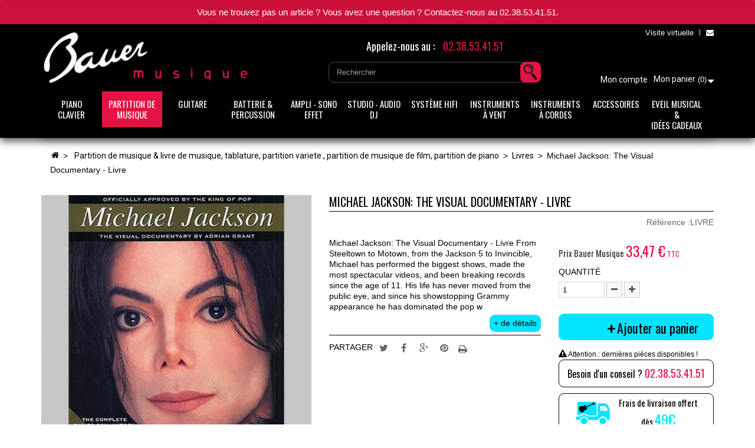

--- FILE ---
content_type: text/html; charset=utf-8
request_url: https://www.bauermusique.com/livres/3296-michael-jackson-the-visual-documentary-livre.html
body_size: 24450
content:
<!DOCTYPE HTML> <!--[if lt IE 7]><html class="no-js lt-ie9 lt-ie8 lt-ie7" lang="fr-fr"><![endif]--> <!--[if IE 7]><html class="no-js lt-ie9 lt-ie8 ie7" lang="fr-fr"><![endif]--> <!--[if IE 8]><html class="no-js lt-ie9 ie8" lang="fr-fr"><![endif]--> <!--[if gt IE 8]><html class="no-js ie9" lang="fr-fr"><![endif]--><html lang="fr-fr"><head><meta charset="utf-8" /><title>Michael Jackson: The Visual Documentary - Livre</title> <script data-keepinline="true">var ajaxGetProductUrl = '//www.bauermusique.com/module/cdc_googletagmanager/async';
    var ajaxShippingEvent = 1;
    var ajaxPaymentEvent = 1;

/* datalayer */
dataLayer = window.dataLayer || [];
    let cdcDatalayer = {"pageCategory":"product","event":"view_item","ecommerce":{"currency":"EUR","items":[{"item_name":"Michael Jackson: The Visual Documentary - Livre","item_id":"3296","price":"31.28","price_tax_exc":"31.28","price_tax_inc":"33.47","item_category":"PARTITION DE MUSIQUE & LIVRE DE MUSIQUE, TABLATURE, PARTITION VARIETE , PARTITION DE MUSIQUE DE FILM, PARTITION DE PIANO","item_category2":"LIVRES","quantity":1}],"value":"31.28"}};
    dataLayer.push(cdcDatalayer);

/* call to GTM Tag */
(function(w,d,s,l,i){w[l]=w[l]||[];w[l].push({'gtm.start':
new Date().getTime(),event:'gtm.js'});var f=d.getElementsByTagName(s)[0],
j=d.createElement(s),dl=l!='dataLayer'?'&l='+l:'';j.async=true;j.src=
'https://www.googletagmanager.com/gtm.js?id='+i+dl;f.parentNode.insertBefore(j,f);
})(window,document,'script','dataLayer','GTM-WQVZ3SL');

/* async call to avoid cache system for dynamic data */
dataLayer.push({
  'event': 'datalayer_ready'
});</script> <meta name="description" content="Michael Jackson: The Visual Documentary - LivreFrom Steeltown to Motown, from the Jackson 5 to Invincible, Michael has performed the biggest shows, made the most spectacular videos, and been breaking records since the age of 11. His life has neve" /><meta name="keywords" content="michael jackson: the visual documentary - livre" /><meta name="generator" content="PrestaShop" /><meta name="robots" content="index,follow" /><meta name="viewport" content="width=device-width, minimum-scale=0.25, maximum-scale=1.6, initial-scale=1.0" /><meta name="apple-mobile-web-app-capable" content="yes" /><link rel="icon" type="image/vnd.microsoft.icon" href="/img/favicon.ico?1759999323" /><link rel="shortcut icon" type="image/x-icon" href="/img/favicon.ico?1759999323" /><link rel="stylesheet" href="/themes/bauermusique/css/global.css" type="text/css" media="all" /><link rel="stylesheet" href="/themes/bauermusique/css/autoload/highdpi.css" type="text/css" media="all" /><link rel="stylesheet" href="/themes/bauermusique/css/autoload/responsive-tables.css" type="text/css" media="all" /><link rel="stylesheet" href="/themes/bauermusique/css/autoload/uniform.default.css" type="text/css" media="all" /><link rel="stylesheet" href="/js/jquery/plugins/fancybox/jquery.fancybox.css" type="text/css" media="all" /><link rel="stylesheet" href="/themes/bauermusique/css/product.css" type="text/css" media="all" /><link rel="stylesheet" href="/themes/bauermusique/css/print.css" type="text/css" media="print" /><link rel="stylesheet" href="/js/jquery/plugins/bxslider/jquery.bxslider.css" type="text/css" media="all" /><link rel="stylesheet" href="/themes/bauermusique/css/modules/socialsharing/css/socialsharing.css" type="text/css" media="all" /><link rel="stylesheet" href="/themes/bauermusique/css/modules/blockcart/blockcart.css" type="text/css" media="all" /><link rel="stylesheet" href="/themes/bauermusique/css/modules/blockcontact/blockcontact.css" type="text/css" media="all" /><link rel="stylesheet" href="/themes/bauermusique/css/modules/blocknewsletter/blocknewsletter.css" type="text/css" media="all" /><link rel="stylesheet" href="/themes/bauermusique/css/modules/blocksearch/blocksearch.css" type="text/css" media="all" /><link rel="stylesheet" href="/js/jquery/plugins/autocomplete/jquery.autocomplete.css" type="text/css" media="all" /><link rel="stylesheet" href="/themes/bauermusique/css/modules/blockuserinfo/blockuserinfo.css" type="text/css" media="all" /><link rel="stylesheet" href="/themes/bauermusique/css/modules/homefeatured/homefeatured.css" type="text/css" media="all" /><link rel="stylesheet" href="/themes/bauermusique/css/modules/themeconfigurator/css/hooks.css" type="text/css" media="all" /><link rel="stylesheet" href="/themes/bauermusique/css/modules/pm_advancedtopmenu/css/pm_advancedtopmenu_base.css" type="text/css" media="all" /><link rel="stylesheet" href="/themes/bauermusique/css/modules/pm_advancedtopmenu/css/pm_advancedtopmenu_global-1.css" type="text/css" media="all" /><link rel="stylesheet" href="/themes/bauermusique/css/modules/pm_advancedtopmenu/css/pm_advancedtopmenu_advanced-1.css" type="text/css" media="all" /><link rel="stylesheet" href="/modules/infinitescroll/views/css/infinitescroll.css" type="text/css" media="all" /><link rel="stylesheet" href="/themes/bauermusique/css/modules/productscategory/css/productscategory.css" type="text/css" media="all" /><link rel="stylesheet" href="/modules/paypal/views/css/paypal.css" type="text/css" media="all" /><link rel="stylesheet" href="/modules/totshippingpreview/views/css/totshippingpreview.css" type="text/css" media="all" /><link rel="stylesheet" href="/themes/bauermusique/css/modules/kwkpromobanner/views/css/kwkpromobanner.css" type="text/css" media="all" /><link rel="stylesheet" href="/modules/kwkconformrgpdalertmail/css/kwkconformrgpdalertmail.css" type="text/css" media="all" /><link rel="stylesheet" href="/modules/kwkconformrgpdnewsletter/css/kwkconformrgpdnewsletter.css" type="text/css" media="all" /><link rel="stylesheet" href="/themes/bauermusique/css/modules/mailalerts/mailalerts.css" type="text/css" media="all" /><link rel="stylesheet" href="/modules/kwkdisplaydeclinationslisting/views/css/default.css" type="text/css" media="all" /><link rel="stylesheet" href="/modules/combinationsincatalog/views/css/ps16/style.css" type="text/css" media="all" /><link rel="stylesheet" href="/themes/bauermusique/css/product_list.css" type="text/css" media="all" /> <script type="text/javascript">var CUSTOMIZE_TEXTFIELD = 1;
var FancyboxI18nClose = 'Fermer';
var FancyboxI18nNext = 'Suivant';
var FancyboxI18nPrev = 'Pr&eacute;c&eacute;dent';
var PS_CATALOG_MODE = false;
var ajax_allowed = true;
var ajaxsearch = true;
var allowBuyWhenOutOfStock = false;
var attribute_anchor_separator = '-';
var attributesCombinations = [];
var availableLaterValue = 'Sous 15 jours';
var availableNowValue = '';
var baseDir = 'https://www.bauermusique.com/';
var baseUri = 'https://www.bauermusique.com/';
var blocksearch_type = 'top';
var contentOnly = false;
var currency = {"id":1,"name":"Euro","iso_code":"EUR","iso_code_num":"978","sign":"\u20ac","blank":"1","conversion_rate":"1.000000","deleted":"0","format":"2","decimals":"1","active":"1","prefix":"","suffix":" \u20ac","id_shop_list":null,"force_id":false};
var currencyBlank = 1;
var currencyFormat = 2;
var currencyRate = 1;
var currencySign = '€';
var currentDate = '2026-01-18 14:44:15';
var customerGroupWithoutTax = false;
var customizationFields = false;
var customizationId = null;
var customizationIdMessage = 'Personnalisation';
var default_eco_tax = 0;
var delete_txt = 'Supprimer';
var displayList = false;
var displayPrice = 0;
var display_second = '0';
var doesntExist = 'Ce produit n\'existe pas dans cette déclinaison. Vous pouvez néanmoins en sélectionner une autre.';
var doesntExistNoMore = 'Ce produit n\'est plus en stock';
var doesntExistNoMoreBut = 'avec ces options mais reste disponible avec d\'autres options';
var ecotaxTax_rate = 0;
var fieldRequired = 'Veuillez remplir tous les champs, puis enregistrer votre personnalisation';
var freeProductTranslation = 'Offert !';
var freeShippingTranslation = 'Livraison gratuite !';
var generated_date = 1768743855;
var groupReduction = 0;
var hasDeliveryAddress = false;
var idDefaultImage = 6134;
var id_lang = 1;
var id_product = 3296;
var img_dir = 'https://www.bauermusique.com/themes/bauermusique/img/';
var img_prod_dir = 'https://www.bauermusique.com/img/p/';
var img_ps_dir = 'https://www.bauermusique.com/img/';
var instantsearch = false;
var isGuest = 0;
var isLogged = 0;
var isMobile = false;
var jqZoomEnabled = false;
var mailalerts_already = 'Vous avez déjà une alerte pour ce produit';
var mailalerts_invalid = 'Votre adresse e-mail est invalide';
var mailalerts_placeholder = 'votre@email.com';
var mailalerts_registered = 'Demande de notification enregistrée';
var mailalerts_url_add = 'https://www.bauermusique.com/module/mailalerts/actions?process=add';
var mailalerts_url_check = 'https://www.bauermusique.com/module/mailalerts/actions?process=check';
var maxQuantityToAllowDisplayOfLastQuantityMessage = 3;
var minimalQuantity = 1;
var noTaxForThisProduct = false;
var oosHookJsCodeFunctions = [];
var page_name = 'product';
var path_ajax = '/modules/kwkpromobanner/ajaxCloseBanner.php';
var placeholder_blocknewsletter = 'Saisissez votre adresse e-mail';
var priceDisplayMethod = 0;
var priceDisplayPrecision = 2;
var productAvailableForOrder = true;
var productBasePriceTaxExcl = 31.28;
var productBasePriceTaxExcluded = 31.28;
var productBasePriceTaxIncl = 33.4696;
var productHasAttributes = false;
var productPrice = 33.4696;
var productPriceTaxExcluded = 31.28;
var productPriceTaxIncluded = 33.4696;
var productPriceWithoutReduction = 33.4696;
var productReference = 'LIVRE';
var productShowPrice = true;
var productUnitPriceRatio = 0;
var product_fileButtonHtml = 'Ajouter';
var product_fileDefaultHtml = 'Aucun fichier sélectionné';
var product_specific_price = [];
var promo_banner_day = 'jour';
var promo_banner_days = 'jours';
var promo_banner_format = 1;
var promo_banner_hour = 'heure';
var promo_banner_hours = 'heures';
var promo_banner_minute = 'minute';
var promo_banner_minutes = 'minutes';
var promo_banner_second = 'seconde';
var promo_banner_seconds = 'secondes';
var quantitiesDisplayAllowed = false;
var quantityAvailable = 0;
var quickView = true;
var reduction_percent = 0;
var reduction_price = 0;
var removingLinkText = 'supprimer cet article du panier';
var roundMode = 2;
var search_url = 'https://www.bauermusique.com/recherche';
var sharing_img = 'https://www.bauermusique.com/6134/michael-jackson-the-visual-documentary-livre.jpg';
var sharing_name = 'Michael Jackson: The Visual Documentary - Livre';
var sharing_url = 'https://www.bauermusique.com/livres/3296-michael-jackson-the-visual-documentary-livre.html';
var specific_currency = false;
var specific_price = 0;
var static_token = '40af3db45b83a25e0cdd25d3a7943b1a';
var stock_management = 1;
var taxRate = 7;
var toBeDetermined = 'À définir';
var token = '40af3db45b83a25e0cdd25d3a7943b1a';
var uploading_in_progress = 'Envoi en cours, veuillez patienter...';
var usingSecureMode = true;</script> <script type="text/javascript" src="/js/jquery/jquery-1.11.0.min.js"></script> <script type="text/javascript" src="/js/jquery/jquery-migrate-1.2.1.min.js"></script> <script type="text/javascript" src="/js/jquery/plugins/jquery.easing.js"></script> <script type="text/javascript" src="/js/tools.js"></script> <script type="text/javascript" src="/themes/bauermusique/js/global.js"></script> <script type="text/javascript" src="/themes/bauermusique/js/autoload/10-bootstrap.min.js"></script> <script type="text/javascript" src="/themes/bauermusique/js/autoload/15-jquery.total-storage.min.js"></script> <script type="text/javascript" src="/themes/bauermusique/js/autoload/15-jquery.uniform-modified.js"></script> <script type="text/javascript" src="/js/jquery/plugins/fancybox/jquery.fancybox.js"></script> <script type="text/javascript" src="/themes/bauermusique/js/products-comparison.js"></script> <script type="text/javascript" src="/js/jquery/plugins/jquery.idTabs.js"></script> <script type="text/javascript" src="/js/jquery/plugins/jquery.scrollTo.js"></script> <script type="text/javascript" src="/js/jquery/plugins/jquery.serialScroll.js"></script> <script type="text/javascript" src="/js/jquery/plugins/bxslider/jquery.bxslider.js"></script> <script type="text/javascript" src="/themes/bauermusique/js/product.js"></script> <script type="text/javascript" src="/modules/socialsharing/js/socialsharing.js"></script> <script type="text/javascript" src="/themes/bauermusique/js/modules/blockcart/ajax-cart.js"></script> <script type="text/javascript" src="/themes/bauermusique/js/modules/blocknewsletter/blocknewsletter.js"></script> <script type="text/javascript" src="/js/jquery/plugins/autocomplete/jquery.autocomplete.js"></script> <script type="text/javascript" src="/themes/bauermusique/js/modules/blocksearch/blocksearch.js"></script> <script type="text/javascript" src="/themes/bauermusique/js/modules/pm_advancedtopmenu/js/pm_advancedtopmenu.js"></script> <script type="text/javascript" src="/themes/bauermusique/js/modules/productscategory/js/productscategory.js"></script> <script type="text/javascript" src="/modules/cdc_googletagmanager/views/js/ajaxdatalayer.js"></script> <script type="text/javascript" src="/modules/kwkpromobanner/views/js/frontkwkpromobanner.js"></script> <script type="text/javascript" src="/themes/bauermusique/js/modules/mailalerts/mailalerts.js"></script> <script type="text/javascript" src="/modules/combinationsincatalog/views/js/ps16/global.js"></script> <link rel="stylesheet" href="https://www.bauermusique.com/themes/bauermusique/css/owl.carousel.css"><link rel="stylesheet" href="https://www.bauermusique.com/themes/bauermusique/css/owl.theme.css">  <script src="https://www.bauermusique.com/themes/bauermusique/js/owl.carousel.min.js"></script> <meta property="og:type" content="product" /><meta property="og:url" content="https://www.bauermusique.com/livres/3296-michael-jackson-the-visual-documentary-livre.html" /><meta property="og:title" content="Michael Jackson: The Visual Documentary - Livre" /><meta property="og:site_name" content="Bauermusique.com" /><meta property="og:description" content="Michael Jackson: The Visual Documentary - LivreFrom Steeltown to Motown, from the Jackson 5 to Invincible, Michael has performed the biggest shows, made the most spectacular videos, and been breaking records since the age of 11. His life has neve" /><meta property="og:image" content="https://www.bauermusique.com/6134-large_default/michael-jackson-the-visual-documentary-livre.jpg" /><meta property="product:pretax_price:amount" content="31.28" /><meta property="product:pretax_price:currency" content="EUR" /><meta property="product:price:amount" content="33.47" /><meta property="product:price:currency" content="EUR" /><meta property="product:weight:value" content="0.500000" /><meta property="product:weight:units" content="kg" /><!--[if lt IE 8]> <script type="text/javascript" src="https://www.bauermusique.com/modules/pm_advancedtopmenu/js/pm_advancedtopmenuiefix.js"></script> <![endif]--><script defer type="text/javascript">/* * 2007-2015 PrestaShop * * NOTICE OF LICENSE * * This source file is subject to the Academic Free License (AFL 3.0) * that is bundled with this package in the file LICENSE.txt. * It is also available through the world-wide-web at this URL: * http://opensource.org/licenses/afl-3.0.php * If you did not receive a copy of the license and are unable to * obtain it through the world-wide-web, please send an email * to license@prestashop.com so we can send you a copy immediately. * * DISCLAIMER * * Do not edit or add to this file if you wish to upgrade PrestaShop to newer * versions in the future. If you wish to customize PrestaShop for your * needs please refer to http://www.prestashop.com for more information. * * @author PrestaShop SA <contact@prestashop.com> * @copyright 2007-2015 PrestaShop SA * @license http://opensource.org/licenses/afl-3.0.php Academic Free License (AFL 3.0) * International Registered Trademark & Property of PrestaShop SA */function updateFormDatas() { var nb = $('#quantity_wanted').val(); var id = $('#idCombination').val();$('#paypal_payment_form input[name=quantity]').val(nb); $('#paypal_payment_form input[name=id_p_attr]').val(id); } $(document).ready( function() {if($('#in_context_checkout_enabled').val() != 1) { $('#payment_paypal_express_checkout').click(function() { $('#paypal_payment_form').submit(); return false; }); }$('#paypal_payment_form').live('submit', function() { updateFormDatas(); });function displayExpressCheckoutShortcut() { var id_product = $('input[name="id_product"]').val(); var id_product_attribute = $('input[name="id_product_attribute"]').val(); $.ajax({ type: "GET", url: baseDir+'/modules/paypal/express_checkout/ajax.php', data: { get_qty: "1", id_product: id_product, id_product_attribute: id_product_attribute }, cache: false, success: function(result) { if (result == '1') { $('#container_express_checkout').slideDown(); } else { $('#container_express_checkout').slideUp(); } return true; } }); }$('select[name^="group_"]').change(function () { setTimeout(function(){displayExpressCheckoutShortcut()}, 500); });$('.color_pick').click(function () { setTimeout(function(){displayExpressCheckoutShortcut()}, 500); });if($('body#product').length > 0) setTimeout(function(){displayExpressCheckoutShortcut()}, 500);var modulePath = 'modules/paypal'; var subFolder = '/integral_evolution'; var baseDirPP = baseDir.replace('http:', 'https:'); var fullPath = baseDirPP + modulePath + subFolder; var confirmTimer = false; if ($('form[target="hss_iframe"]').length == 0) { if ($('select[name^="group_"]').length > 0) displayExpressCheckoutShortcut(); return false; } else { checkOrder(); }function checkOrder() { if(confirmTimer == false) confirmTimer = setInterval(getOrdersCount, 1000); }});</script><script type="text/javascript">//
	var combinationsInCatalogData = JSON.parse('{\"show_in_popular\":\"1\",\"show_in_category\":\"1\",\"show_in_search\":\"1\",\"show_in_related\":\"0\",\"display_add_to_cart\":\"0\",\"show_quantity\":\"0\",\"button_out_of_stock\":{\"1\":\"Plus de stock\"},\"combinations_display_type\":\"0\",\"show_attributes_labels\":\"1\",\"show_color_as_labels\":\"0\",\"show_out_of_stock\":\"1\",\"show_price_for_combination\":\"0\",\"show_advanced_options\":\"0\",\"miniature_root_path\":\".product-container\",\"miniature_thumbnail_image_path\":\".product-image-container\",\"miniature_price_path\":\".price\",\"miniature_old_price_path\":\".old-price\",\"add_to_cart_button_path\":\".ajax_add_to_cart_button\"}');
	var advancedFormFields = JSON.parse('[{\"type\":\"text\",\"label\":\"Localisation de la miniature de produit\",\"name\":\"miniature_root_path\",\"class\":\"miniatureRootPath\",\"required\":false,\"lang\":false,\"desc\":\"Vous pouvez r\\u00e9gler la localisation de la miniature de produit\",\"init_value\":\".product-container\"},{\"type\":\"text\",\"label\":\"Localisation de la miniature de produit\",\"name\":\"miniature_thumbnail_image_path\",\"class\":\"miniatureThumbnailImagePath\",\"required\":false,\"lang\":false,\"desc\":\"Vous pouvez r\\u00e9gler la localisation de la miniature de produit\",\"init_value\":\".product-image-container\"},{\"type\":\"text\",\"label\":\"Localisation du prix de produit\",\"name\":\"miniature_price_path\",\"class\":\"miniaturePricePath\",\"required\":false,\"lang\":false,\"desc\":\"Vous pouvez r\\u00e9gler la localisation du prix du produit\",\"init_value\":\".price\"},{\"type\":\"text\",\"label\":\"Localisation de l\\u2019ancien prix de produit \",\"name\":\"miniature_old_price_path\",\"class\":\"miniatureOldPricePath\",\"required\":false,\"lang\":false,\"desc\":\"Vous pouvez r\\u00e9gler la localisation de l\\u2019ancien prix de produit \",\"init_value\":\".old-price\"},{\"type\":\"text\",\"label\":\"Localisation du bouton &quot;ajouter au panier&quot;\",\"name\":\"add_to_cart_button_path\",\"class\":\"addToCartButtonPath\",\"required\":false,\"lang\":false,\"desc\":\"Vous pouvez r\\u00e9gler la localisation du bouton &quot;ajouter au panier&quot;\",\"init_value\":\".ajax_add_to_cart_button\"}]');
	var productCombinationsControllerLink = 'https://www.bauermusique.com/module/combinationsincatalog/ProductCombinations';
	var idLang = '1';
	var addToCartLabel = '<span>Ajouter au panier</span>';
//</script><link rel="prefetch" href="https://www.paypal.com/sdk/js?components=marks,funding-eligibility&client-id=AXjYFXWyb4xJCErTUDiFkzL0Ulnn-bMm4fal4G-1nQXQ1ZQxp06fOuE7naKUXGkq2TZpYSiI9xXbs4eo&merchant-id=NZXQGJ42EF54Y&currency=EUR&intent=capture&commit=false&vault=false&integration-date=2022-14-06&enable-funding=paylater" as="script"><link href="https://fonts.googleapis.com/css?family=Open+Sans:400,600|Oswald|Roboto" rel="stylesheet"> <!--[if IE 8]> <script src="https://oss.maxcdn.com/libs/html5shiv/3.7.0/html5shiv.js"></script> <script src="https://oss.maxcdn.com/libs/respond.js/1.3.0/respond.min.js"></script> <![endif]--></head><body id="product" class="product product-3296 product-michael-jackson-the-visual-documentary-livre category-174 category-livres hide-left-column hide-right-column lang_fr"> <noscript><iframe src="https://www.googletagmanager.com/ns.html?id=GTM-WQVZ3SL" height="0" width="0" style="display:none;visibility:hidden"></iframe></noscript><div id="page"><div class="header-container"> <header id="header"><div class="banner"> <script>var kwk_promo_banner_display = 1;</script> <div id="kwkpromobanner" style="display: none;"><div id="kwkpromobanner_slider"><div class="counter-wrapper row" style="border:1px solid #cc113d; background-color: #cc113d !important;color:#ffffff !important;"><div class="counter-item container"><div data-date-counter="0000-00-00 00:00:00" class="counter-inner date-counter"><p><span>Vous ne trouvez pas un article ? Vous avez une question ? Contactez-nous au 02.38.53.41.51.</span></p></div></div></div></div></div></div><div><div class="container"><div class="row"><div id="header_logo" class="col-sm-4"> <a href="https://www.bauermusique.com/" title="Bauermusique.com"> <img class="logo img-responsive" src="https://www.bauermusique.com/img/bauermusique-logo-1452786170.jpg" alt="Bauermusique.com" width="362" height="115"/> </a></div><div class="nav col-sm-8 col-lg-7 col-lg-offset-1"> <nav><div id="contact-link" > <a href="https://www.bauermusique.com/nous-contacter" title="Contactez-nous"><i class="icon-envelope"></i>Contactez-nous</a></div> <a id='link_visite' href="http://www.hdmedia.fr/visite-virtuelle/hd/cbpzdprzm-bauer-orleans-45.html" target="_blank">Visite virtuelle</a> <span class="col-sm-6 col-lg-7 shop-phone"> Appelez-nous au : <strong>02.38.53.41.51</strong> </span></nav></div><div id="search_block_top" class="col-sm-4 col-lg-offset-1 clearfix"><form id="searchbox" method="get" action="//www.bauermusique.com/recherche" > <input type="hidden" name="controller" value="search" /> <input type="hidden" name="orderby" value="position" /> <input type="hidden" name="orderway" value="desc" /> <input class="search_query form-control" type="text" id="search_query_top" name="search_query" placeholder="Rechercher" value="" /> <button type="submit" name="submit_search" class="btn btn-default button-search"> <span>Rechercher</span> </button></form></div><div class=""><div class="shopping_cart"> <a href="https://www.bauermusique.com/commande" title="Voir mon panier" rel="nofollow"> <b>Mon panier</b> <span class="ajax_cart_quantity unvisible">0</span> <span class="ajax_cart_product_txt unvisible"></span> <span class="ajax_cart_product_txt_s unvisible"></span> <span class="ajax_cart_total unvisible"> </span> <span class="ajax_cart_no_product">(0)</span> </a><div class="cart_block block exclusive"><div class="block_content"><div class="cart_block_list"><p class="cart_block_no_products"> Aucun produit</p><div class="cart-prices"><div class="cart-prices-line first-line"> <span class="price cart_block_shipping_cost ajax_cart_shipping_cost unvisible"> À définir </span> <span class="unvisible"> Livraison </span></div><div class="cart-prices-line last-line"> <span class="price cart_block_total ajax_block_cart_total">0,00 €</span> <span>Total</span></div></div><p class="cart-buttons"> <a id="button_order_cart" class="btn btn-default button button-small" href="https://www.bauermusique.com/commande" title="Commander" rel="nofollow"> <span> Commander<i class="icon-chevron-right right"></i> </span> </a></p></div></div></div></div></div><div id="layer_cart"><div class="clearfix"><div class="layer_cart_product col-xs-12 col-md-6"> <span class="cross" title="Fermer la fenêtre"></span> <span class="title"> <i class="icon-check"></i>Produit ajouté au panier avec succès </span><div class="product-image-container layer_cart_img"></div><div class="layer_cart_product_info"> <span id="layer_cart_product_title" class="product-name"></span> <span id="layer_cart_product_attributes"></span><div> <strong class="dark">Quantité</strong> <span id="layer_cart_product_quantity"></span></div><div> <strong class="dark">Total</strong> <span id="layer_cart_product_price"></span></div></div></div><div class="layer_cart_cart col-xs-12 col-md-6"> <span class="title"> <span class="ajax_cart_product_txt_s unvisible"> Il y a <span class="ajax_cart_quantity">0</span> produits dans votre panier. </span> <span class="ajax_cart_product_txt "> Il y a 1 produit dans votre panier. </span> </span><div class="layer_cart_row"> <strong class="dark"> Total produits </strong> <span class="ajax_block_products_total"> </span></div><div class="layer_cart_row"> <strong class="dark unvisible"> Frais de port&nbsp; </strong> <span class="ajax_cart_shipping_cost unvisible"> À définir </span></div><div class="layer_cart_row"> <strong class="dark"> Total </strong> <span class="ajax_block_cart_total"> </span></div><div class="button-container"> <span class="continue btn btn-default button exclusive-medium" title="Continuer mes achats"> <span> <i class="icon-chevron-left left"></i>Continuer mes achats </span> </span> <a class="btn btn-default button button-medium" href="https://www.bauermusique.com/commande" title="Commander" rel="nofollow"> <span> Commander<i class="icon-chevron-right right"></i> </span> </a></div></div></div><div class="crossseling"></div></div><div class="layer_cart_overlay"></div><div class="header_user_info"> <a class="login" href="https://www.bauermusique.com/mon-compte" rel="nofollow" title="Identifiez-vous"> Mon compte </a></div></div><div class="clear"></div><div id="adtm_menu"><div id="adtm_menu_inner" class="clearfix"><ul id="menu"><li class="li-niveau1 advtm_menu_toggle"> <a class="a-niveau1 adtm_toggle_menu_button"><span class="advtm_menu_span adtm_toggle_menu_button_text">Menu</span></a></li><li class="li-niveau1 advtm_menu_12 sub"><a href="https://www.bauermusique.com/6-piano-acoustique-piano-droit-queue-piano-numerique-clavier-arrangeur-clavier-maitre" title="Piano clavier" class=" a-multiline a-niveau1"><span class="advtm_menu_span advtm_menu_span_12">Piano<br /> clavier</span><!--[if gte IE 7]><!--></a><!--<![endif]--> <!--[if lte IE 6]><table><tr><td><![endif]--><div class="adtm_sub"><table class="columnWrapTable"><tr><td class="adtm_column_wrap_td advtm_column_wrap_td_2"><div class="adtm_column_wrap advtm_column_wrap_2"><div class="adtm_column_wrap_sizer">&nbsp;</div><div class="adtm_column adtm_column_145"> <span class="column_wrap_title"><a href="https://www.bauermusique.com/content/60-accord-de-piano-a-orleans" title="Accordeur de piano " class="">Accordeur de piano </a></span></div><div class="adtm_column adtm_column_149"> <span class="column_wrap_title"><a href="https://www.bauermusique.com/location-concert-piano" title="Location de piano &agrave; queue pour concert" class="">Location de piano &agrave; queue pour concert</a></span></div><div class="adtm_column adtm_column_150"> <span class="column_wrap_title"><a href="https://www.bauermusique.com/content/62--location-de-piano-particulier-debutant-a-orleans-loiret-et-dans-les-environs" title="Location Piano droit pour particulier" class="">Location Piano droit pour particulier</a></span></div><div class="adtm_column adtm_column_151"> <span class="column_wrap_title"><a href="https://www.bauermusique.com/content/63-location-clavier-de-scene" title="Location de clavier de sc&egrave;ne" class="">Location de clavier de sc&egrave;ne</a></span></div><div class="adtm_column adtm_column_146"> <span class="column_wrap_title"><a href="https://www.bauermusique.com/258-piano-numerique" title="Piano num&eacute;rique" class="">Piano num&eacute;rique</a></span><ul class="adtm_elements adtm_elements_146"><li><a href="https://www.bauermusique.com/36-piano-numerique-portable" title="Piano num&eacute;rique portable" class="">Piano num&eacute;rique portable</a></li><li><a href="https://www.bauermusique.com/35-achat-piano-numerique-yamaha-" title="Piano num&eacute;rique meuble" class="">Piano num&eacute;rique meuble</a></li></ul></div><div class="adtm_column adtm_column_8"> <span class="column_wrap_title"><a href="https://www.bauermusique.com/30-pianos-yamaha-chez-bauermusiquecom-orleans" title="Piano droit" class="">Piano droit</a></span></div><div class="adtm_column adtm_column_9"> <span class="column_wrap_title"><a href="https://www.bauermusique.com/112-piano-a-queue" title="Piano &agrave; Queue" class="">Piano &agrave; Queue</a></span></div><div class="adtm_column adtm_column_10"> <span class="column_wrap_title"><a href="https://www.bauermusique.com/113-Piano-Silent-Yamaha-Piano-droit-et-queue-Silent-Yamaha" title="Piano silencieux" class="">Piano silencieux</a></span><ul class="adtm_elements adtm_elements_10"><li><a href="https://www.bauermusique.com/225-piano-disklavier" title="PIANO DISKLAVIER" class="">PIANO DISKLAVIER</a></li><li><a href="https://www.bauermusique.com/183-pianos-yamaha-hybrides-pianos-hybrides" title="Piano hybride" class="">Piano hybride</a></li></ul></div><div class="adtm_column adtm_column_11"> <span class="column_wrap_title"><a href="https://www.bauermusique.com/34-Claviers-arrangeurs-orleans-france" title="Clavier arrangeur" class="">Clavier arrangeur</a></span></div><div class="adtm_column adtm_column_14"> <span class="column_wrap_title"><a href="https://www.bauermusique.com/37-piano-de-scene" title="Piano de sc&egrave;ne" class="">Piano de sc&egrave;ne</a></span></div><div class="adtm_column adtm_column_15"> <span class="column_wrap_title"><a href="https://www.bauermusique.com/130-synthetiseur-yamaha-korg-bauer-musique" title="Synth&eacute;tiseur" class="">Synth&eacute;tiseur</a></span></div><div class="adtm_column adtm_column_16"> <span class="column_wrap_title"><a href="https://www.bauermusique.com/39-orgue-classique" title="Orgue classique" class="">Orgue classique</a></span></div><div class="adtm_column adtm_column_17"> <span class="column_wrap_title"><a href="https://www.bauermusique.com/185-piano-d-occasion" title="Piano d'occasion" class="">Piano d'occasion</a></span></div></div></td></tr></table></div> <!--[if lte IE 6]></td></tr></table></a><![endif]--></li><li class="li-niveau1 advtm_menu_13 sub"><a href="https://www.bauermusique.com/13-partition-de-musique-livre-de-musique-tablature-partition-variete-partition-de-musique-de-film-partition-de-piano" title="PARTITION DE MUSIQUE" class=" a-niveau1"><span class="advtm_menu_span advtm_menu_span_13">PARTITION DE MUSIQUE</span><!--[if gte IE 7]><!--></a><!--<![endif]--> <!--[if lte IE 6]><table><tr><td><![endif]--><div class="adtm_sub"><table class="columnWrapTable"><tr><td class="adtm_column_wrap_td advtm_column_wrap_td_5"><div class="adtm_column_wrap advtm_column_wrap_5"><div class="adtm_column_wrap_sizer">&nbsp;</div><div class="adtm_column adtm_column_18"> <span class="column_wrap_title"><a href="https://www.bauermusique.com/48-partitions-varietes-francaise-etrangere-pop-rock-blues-jazz-divers" title=" PARTITIONS VARIETES FRANCAISE ETRANGERE POP ROCK BLUES JAZZ DIVERS" class=""> PARTITIONS VARIETES FRANCAISE ETRANGERE POP ROCK BLUES JAZZ DIVERS</a></span></div><div class="adtm_column adtm_column_19"> <span class="column_wrap_title"><a href="https://www.bauermusique.com/51-partitions-musique-classique" title="PARTITIONS MUSIQUE CLASSIQUE" class="">PARTITIONS MUSIQUE CLASSIQUE</a></span></div><div class="adtm_column adtm_column_21"> <span class="column_wrap_title"><a href="https://www.bauermusique.com/50-partitions-musique-de-films" title="PARTITIONS MUSIQUE DE FILMS" class="">PARTITIONS MUSIQUE DE FILMS</a></span></div><div class="adtm_column adtm_column_22"> <span class="column_wrap_title"><a href="https://www.bauermusique.com/53-cahier-de-musique" title="CAHIER DE MUSIQUE" class="">CAHIER DE MUSIQUE</a></span></div><div class="adtm_column adtm_column_24"> <span class="column_wrap_title"><a href="https://www.bauermusique.com/174-livres" title="LIVRES" class=" advtm_menu_actif advtm_menu_actif_69612160e07c3">LIVRES</a><script type="text/javascript">activateParentMenu(".advtm_menu_actif_69612160e07c3","column");</script></span></div><div class="adtm_column adtm_column_27"> <span class="column_wrap_title"><a href="https://www.bauermusique.com/52-solfeges-formation-musicale" title="SOLFEGES FORMATION MUSICALE" class="">SOLFEGES FORMATION MUSICALE</a></span></div><div class="adtm_column adtm_column_123"> <span class="column_wrap_title"><a href="https://www.bauermusique.com/234-clarinette-methodes-et-partitions" title="CLARINETTE METHODES ET PARTITIONS" class="">CLARINETTE METHODES ET PARTITIONS</a></span></div><div class="adtm_column adtm_column_125"> <span class="column_wrap_title"><a href="https://www.bauermusique.com/237-saxophone-methodes-et-partitions" title="SAXOPHONE METHODES ET PARTITIONS" class="">SAXOPHONE METHODES ET PARTITIONS</a></span></div><div class="adtm_column adtm_column_126"> <span class="column_wrap_title"><a href="https://www.bauermusique.com/238-violoncelle-methodes-et-partitions" title="VIOLONCELLE METHODES ET PARTITIONS" class="">VIOLONCELLE METHODES ET PARTITIONS</a></span></div><div class="adtm_column adtm_column_127"> <span class="column_wrap_title"><a href="https://www.bauermusique.com/239-alto-methodes-et-partitions" title="ALTO METHODES ET PARTITIONS" class="">ALTO METHODES ET PARTITIONS</a></span></div><div class="adtm_column adtm_column_128"> <span class="column_wrap_title"><a href="https://www.bauermusique.com/240-violon-methodes-et-partitions" title="VIOLON METHODES ET PARTITIONS" class="">VIOLON METHODES ET PARTITIONS</a></span></div><div class="adtm_column adtm_column_129"> <span class="column_wrap_title"><a href="https://www.bauermusique.com/241-hautbois-methodes-et-partitions" title="HAUTBOIS METHODES ET PARTITIONS" class="">HAUTBOIS METHODES ET PARTITIONS</a></span></div><div class="adtm_column adtm_column_130"> <span class="column_wrap_title"><a href="https://www.bauermusique.com/242-cor-methodes-et-partitions" title="COR METHODES ET PARTITIONS" class="">COR METHODES ET PARTITIONS</a></span></div><div class="adtm_column adtm_column_131"> <span class="column_wrap_title"><a href="https://www.bauermusique.com/243-piano-methodes-et-partitions" title="PIANO METHODES ET PARTITIONS" class="">PIANO METHODES ET PARTITIONS</a></span></div><div class="adtm_column adtm_column_132"> <span class="column_wrap_title"><a href="https://www.bauermusique.com/244-basse-methodes-et-partitions" title="BASSE METHODES ET PARTITIONS" class="">BASSE METHODES ET PARTITIONS</a></span></div><div class="adtm_column adtm_column_133"> <span class="column_wrap_title"><a href="https://www.bauermusique.com/245-ukulele-methodes-et-partitions" title="UKULELE METHODES ET PARTITIONS" class="">UKULELE METHODES ET PARTITIONS</a></span></div><div class="adtm_column adtm_column_134"> <span class="column_wrap_title"><a href="https://www.bauermusique.com/246-percussionbatterie-methodes-et-partitions" title="PERCUSSION/BATTERIE METHODES ET PARTITIONS" class="">PERCUSSION/BATTERIE METHODES ET PARTITIONS</a></span></div><div class="adtm_column adtm_column_135"> <span class="column_wrap_title"><a href="https://www.bauermusique.com/247-trompette-methodes-et-partitions" title="TROMPETTE METHODES ET PARTITIONS" class="">TROMPETTE METHODES ET PARTITIONS</a></span></div><div class="adtm_column adtm_column_136"> <span class="column_wrap_title"><a href="https://www.bauermusique.com/248-trombone-methodes-et-partitions" title="TROMBONE METHODES ET PARTITIONS" class="">TROMBONE METHODES ET PARTITIONS</a></span></div><div class="adtm_column adtm_column_137"> <span class="column_wrap_title"><a href="https://www.bauermusique.com/249-accordeon-methodes-et-partitions" title="ACCORDEON METHODES ET PARTITIONS" class="">ACCORDEON METHODES ET PARTITIONS</a></span></div><div class="adtm_column adtm_column_138"> <span class="column_wrap_title"><a href="https://www.bauermusique.com/250-chant-methodes-et-partitions" title="CHANT METHODES ET PARTITIONS" class="">CHANT METHODES ET PARTITIONS</a></span></div><div class="adtm_column adtm_column_139"> <span class="column_wrap_title"><a href="https://www.bauermusique.com/251-guitare-methodes-et-partitions" title="GUITARE METHODES ET PARTITIONS" class="">GUITARE METHODES ET PARTITIONS</a></span></div><div class="adtm_column adtm_column_140"> <span class="column_wrap_title"><a href="https://www.bauermusique.com/253-harmonicas-methodes-et-partitions" title="HARMONICAS METHODES ET PARTITIONS" class="">HARMONICAS METHODES ET PARTITIONS</a></span></div><div class="adtm_column adtm_column_141"> <span class="column_wrap_title"><a href="https://www.bauermusique.com/254-harpe-methodes-et-partitions" title="HARPE METHODES ET PARTITIONS" class="">HARPE METHODES ET PARTITIONS</a></span></div><div class="adtm_column adtm_column_142"> <span class="column_wrap_title"><a href="https://www.bauermusique.com/236-flute-methodes-et-partitions" title="FLUTE METHODES ET PARTITIONS" class="">FLUTE METHODES ET PARTITIONS</a></span></div><div class="adtm_column adtm_column_143"> <span class="column_wrap_title"><a href="https://www.bauermusique.com/255-contrebasse-methodes-et-partitions" title="CONTREBASSE METHODES ET PARTITIONS" class="">CONTREBASSE METHODES ET PARTITIONS</a></span></div><div class="adtm_column adtm_column_144"> <span class="column_wrap_title"><a href="https://www.bauermusique.com/257-basson-methodes-et-partitions" title="BASSON METHODES ET PARTITIONS" class="">BASSON METHODES ET PARTITIONS</a></span></div><div class="adtm_column adtm_column_147"> <span class="column_wrap_title"><a href="https://www.bauermusique.com/252-partitions-d-ensemble" title="PARTITIONS D'ENSEMBLE" class="">PARTITIONS D'ENSEMBLE</a></span></div></div></td></tr></table></div> <!--[if lte IE 6]></td></tr></table></a><![endif]--></li><li class="li-niveau1 advtm_menu_15 sub"><a href="https://www.bauermusique.com/5-decouvrez-l-univers-de-la-guitare-electrique-guitare-basse-guitare-classique-guitare-electro-acoustique-guitare-folk" title="GUITARE" class=" a-niveau1"><span class="advtm_menu_span advtm_menu_span_15">GUITARE</span><!--[if gte IE 7]><!--></a><!--<![endif]--> <!--[if lte IE 6]><table><tr><td><![endif]--><div class="adtm_sub"><table class="columnWrapTable"><tr><td class="adtm_column_wrap_td advtm_column_wrap_td_8"><div class="adtm_column_wrap advtm_column_wrap_8"><div class="adtm_column_wrap_sizer">&nbsp;</div><div class="adtm_column adtm_column_44"> <span class="column_wrap_title"><a href="https://www.bauermusique.com/17-guitare-classique-orleans-guitare-bauer-musique" title="Guitare classique" class="">Guitare classique</a></span></div><div class="adtm_column adtm_column_45"> <span class="column_wrap_title"><a href="https://www.bauermusique.com/16-guitare-folk-orleans-guitare-folk-bauer-musique-pas-cher" title="Guitare folk" class="">Guitare folk</a></span></div><div class="adtm_column adtm_column_46"> <span class="column_wrap_title"><a href="https://www.bauermusique.com/15-guitare-electro-acoustique" title="Guitare &eacute;lectro acoustique" class="">Guitare &eacute;lectro acoustique</a></span></div><div class="adtm_column adtm_column_47"> <span class="column_wrap_title"><a href="https://www.bauermusique.com/14-guitares-electriques" title="Guitare &eacute;lectrique" class="">Guitare &eacute;lectrique</a></span></div><div class="adtm_column adtm_column_48"> <span class="column_wrap_title"><a href="https://www.bauermusique.com/64-guitares-basses" title="Guitare basse" class="">Guitare basse</a></span></div><div class="adtm_column adtm_column_49"> <span class="column_wrap_title"><a href="https://www.bauermusique.com/19-packs-guitares" title="Pack guitare" class="">Pack guitare</a></span></div><div class="adtm_column adtm_column_50"> <span class="column_wrap_title"><a href="https://www.bauermusique.com/18-instruments-traditionnels" title="Instrument traditionnel " class="">Instrument traditionnel </a></span></div><div class="adtm_column adtm_column_51"> <span class="column_wrap_title"><a href="https://www.bauermusique.com/131-guitare-demi-caisse-jazz" title="Guitare demi-caisse" class="">Guitare demi-caisse</a></span></div><div class="adtm_column adtm_column_52"> <span class="column_wrap_title"><a href="https://www.bauermusique.com/140-guitares-yamaha-silent-des-instruments-dexception" title="Guitares Yamaha Silent, des instruments d&rsquo;exception" class="">Guitares Yamaha Silent, des instruments d&rsquo;exception</a></span></div><div class="adtm_column adtm_column_53"> <span class="column_wrap_title"><a href="https://www.bauermusique.com/142-guitares-enfants" title="Guitare Enfant" class="">Guitare Enfant</a></span></div><div class="adtm_column adtm_column_122"> <span class="column_wrap_title"><a href="https://www.bauermusique.com/232-guitare-d-exception" title="Guitare d'exception" class="">Guitare d'exception</a></span></div><div class="adtm_column adtm_column_148"> <span class="column_wrap_title"><a href="https://www.bauermusique.com/69-accessoires-guitares" title="Accessoire guitare" class="">Accessoire guitare</a></span></div></div></td></tr></table></div> <!--[if lte IE 6]></td></tr></table></a><![endif]--></li><li class="li-niveau1 advtm_menu_19 sub"><a href="https://www.bauermusique.com/10-batterie-percussion-djembe-darbouka-congas" title="Batterie &amp; Percussion" class=" a-multiline a-niveau1"><span class="advtm_menu_span advtm_menu_span_19">Batterie &amp;<br /> Percussion</span><!--[if gte IE 7]><!--></a><!--<![endif]--> <!--[if lte IE 6]><table><tr><td><![endif]--><div class="adtm_sub"><table class="columnWrapTable"><tr><td class="adtm_column_wrap_td advtm_column_wrap_td_13"><div class="adtm_column_wrap advtm_column_wrap_13"><div class="adtm_column_wrap_sizer">&nbsp;</div><div class="adtm_column adtm_column_80"> <span class="column_wrap_title"><a href="https://www.bauermusique.com/87-batterie-acoustique" title="Batterie acoustique" class="">Batterie acoustique</a></span></div><div class="adtm_column adtm_column_81"> <span class="column_wrap_title"><a href="https://www.bauermusique.com/88-batterie-electronique" title="Batterie &eacute;lectronique" class="">Batterie &eacute;lectronique</a></span></div><div class="adtm_column adtm_column_82"> <span class="column_wrap_title"><a href="https://www.bauermusique.com/89-percussions-et-instruments-du-monde" title="Percussions et Instruments du monde" class="">Percussions et Instruments du monde</a></span></div><div class="adtm_column adtm_column_83"> <span class="column_wrap_title"><a href="https://www.bauermusique.com/91-percussion" title="Percussion" class="">Percussion</a></span></div><div class="adtm_column adtm_column_84"> <span class="column_wrap_title"><a href="https://www.bauermusique.com/92-accessoires-batterie" title="Accessoires Batterie" class="">Accessoires Batterie</a></span></div><div class="adtm_column adtm_column_85"> <span class="column_wrap_title"><a href="https://www.bauermusique.com/93-cymbales" title="Cymbales" class="">Cymbales</a></span></div><div class="adtm_column adtm_column_86"> <span class="column_wrap_title"><a href="https://www.bauermusique.com/143-percussion-numerique" title="Percussion num&eacute;rique" class="">Percussion num&eacute;rique</a></span></div><div class="adtm_column adtm_column_88"> <span class="column_wrap_title"><a href="https://www.bauermusique.com/94-ORLEANS-PERCUSSION-ORCHESTRE-CHEZ-BAUER-MUSIQUE" title="Percussion orchestre" class="">Percussion orchestre</a></span></div><div class="adtm_column adtm_column_89"> <span class="column_wrap_title"><a href="https://www.bauermusique.com/95-Baguettes-Vic-Firth-WINCENT-Balais-Housses-baguettes" title="Baguettes" class="">Baguettes</a></span></div></div></td></tr></table></div> <!--[if lte IE 6]></td></tr></table></a><![endif]--></li><li class="li-niveau1 advtm_menu_16 sub"><a href="https://www.bauermusique.com/102-ampli-sono-effet" title="Ampli - Sono Effet" class=" a-multiline a-niveau1"><span class="advtm_menu_span advtm_menu_span_16">Ampli - Sono<br /> Effet</span><!--[if gte IE 7]><!--></a><!--<![endif]--> <!--[if lte IE 6]><table><tr><td><![endif]--><div class="adtm_sub"><table class="columnWrapTable"><tr><td class="adtm_column_wrap_td advtm_column_wrap_td_9"><div class="adtm_column_wrap advtm_column_wrap_9"><div class="adtm_column_wrap_sizer">&nbsp;</div><div class="adtm_column adtm_column_54"> <span class="column_wrap_title"><a href="https://www.bauermusique.com/103-amplis-guitare-electrique" title="Ampli guitare electrique" class="">Ampli guitare electrique</a></span></div><div class="adtm_column adtm_column_55"> <span class="column_wrap_title"><a href="https://www.bauermusique.com/104-amplis-guitare-basse" title="Ampli guitare basse" class="">Ampli guitare basse</a></span></div><div class="adtm_column adtm_column_56"> <span class="column_wrap_title"><a href="https://www.bauermusique.com/105-amplis-guitare-electro-acoustique" title="Ampli guitare electro-acoustique" class="">Ampli guitare electro-acoustique</a></span></div><div class="adtm_column adtm_column_57"> <span class="column_wrap_title"><a href="https://www.bauermusique.com/106-effets-guitare-electrique" title="Effet guitare &eacute;lectrique" class="">Effet guitare &eacute;lectrique</a></span></div><div class="adtm_column adtm_column_58"> <span class="column_wrap_title"><a href="https://www.bauermusique.com/107-effets-guitare-acoustique" title="Effet guitare acoustique" class="">Effet guitare acoustique</a></span></div><div class="adtm_column adtm_column_59"> <span class="column_wrap_title"><a href="https://www.bauermusique.com/108-effet-guitare-basse" title="Effet guitare basse" class="">Effet guitare basse</a></span></div><div class="adtm_column adtm_column_102"> <span class="column_wrap_title"><a href="https://www.bauermusique.com/76-table-de-mixage" title="Table de mixage" class="">Table de mixage</a></span></div><div class="adtm_column adtm_column_103"> <span class="column_wrap_title"><a href="https://www.bauermusique.com/78-enceintes-de-diffusion" title="Enceintes de diffusion" class="">Enceintes de diffusion</a></span></div><div class="adtm_column adtm_column_105"> <span class="column_wrap_title"><a href="https://www.bauermusique.com/77-systemes-de-sonorisation-portables" title="Syst&egrave;mes de sonorisation portables" class="">Syst&egrave;mes de sonorisation portables</a></span></div></div></td></tr></table></div> <!--[if lte IE 6]></td></tr></table></a><![endif]--></li><li class="li-niveau1 advtm_menu_17 sub"><a href="https://www.bauermusique.com/9-studio-audio-dj" title="Studio - Audio DJ" class=" a-niveau1"><span class="advtm_menu_span advtm_menu_span_17">Studio - Audio DJ</span><!--[if gte IE 7]><!--></a><!--<![endif]--> <!--[if lte IE 6]><table><tr><td><![endif]--><div class="adtm_sub"><table class="columnWrapTable"><tr><td class="adtm_column_wrap_td advtm_column_wrap_td_10"><div class="adtm_column_wrap advtm_column_wrap_10"><div class="adtm_column_wrap_sizer">&nbsp;</div><div class="adtm_column adtm_column_64"> <span class="column_wrap_title"><a href="https://www.bauermusique.com/79-micro-chant-instrument" title="Micro chant / Instrument" class="">Micro chant / Instrument</a></span></div><div class="adtm_column adtm_column_66"> <span class="column_wrap_title"><a href="https://www.bauermusique.com/182-systemes-hf-guitare-et-basse" title="Systemes H.F. guitare et basse" class="">Systemes H.F. guitare et basse</a></span></div><div class="adtm_column adtm_column_67"> <span class="column_wrap_title"><a href="https://www.bauermusique.com/161-espace-dj" title="Espace DJ" class="">Espace DJ</a></span></div><div class="adtm_column adtm_column_107"> <span class="column_wrap_title"><a href="https://www.bauermusique.com/28-interfaces-audio" title="Interfaces audio" class="">Interfaces audio</a></span></div><div class="adtm_column adtm_column_108"> <span class="column_wrap_title"><a href="https://www.bauermusique.com/29-enregistreurs" title="Enregistreurs" class="">Enregistreurs</a></span></div><div class="adtm_column adtm_column_109"> <span class="column_wrap_title"><a href="https://www.bauermusique.com/83-preamplis" title="Pr&eacute;amplis" class="">Pr&eacute;amplis</a></span></div><div class="adtm_column adtm_column_110"> <span class="column_wrap_title"><a href="https://www.bauermusique.com/84-surfaces-de-controle" title="Surfaces de controle" class="">Surfaces de controle</a></span></div><div class="adtm_column adtm_column_111"> <span class="column_wrap_title"><a href="https://www.bauermusique.com/85-boites-a-rythmes" title="Boites a rythmes" class="">Boites a rythmes</a></span></div><div class="adtm_column adtm_column_112"> <span class="column_wrap_title"><a href="https://www.bauermusique.com/110-logiciels" title="Logiciels" class="">Logiciels</a></span></div><div class="adtm_column adtm_column_113"> <span class="column_wrap_title"><a href="https://www.bauermusique.com/133-micros-de-studio" title="Micros de studio" class="">Micros de studio</a></span></div><div class="adtm_column adtm_column_114"> <span class="column_wrap_title"><a href="https://www.bauermusique.com/167-enceintes-monitoring" title="Enceintes monitoring" class="">Enceintes monitoring</a></span></div><div class="adtm_column adtm_column_115"> <span class="column_wrap_title"><a href="https://www.bauermusique.com/175-clavier-maitre" title="Claviers maitres" class="">Claviers maitres</a></span></div><div class="adtm_column adtm_column_124"> <span class="column_wrap_title"><a href="https://www.bauermusique.com/230-platines-vinyles" title="Platines Vinyles" class="">Platines Vinyles</a></span></div></div></td></tr></table></div> <!--[if lte IE 6]></td></tr></table></a><![endif]--></li><li class="li-niveau1 advtm_menu_23"><a href="https://www.bauermusique.com/194-yamaha-audio-multimedia" title="Syst&egrave;me Hifi" class=" a-niveau1"><span class="advtm_menu_span advtm_menu_span_23">Syst&egrave;me Hifi</span></a></li><li class="li-niveau1 advtm_menu_18 sub"><a href="https://www.bauermusique.com/11-l-univers-des-instruments-a-vent-saxophone-yamaha-trompette-cornet-flute-et-piccolo-trombone-clarinette" title="Instruments &agrave; vent" class=" a-niveau1"><span class="advtm_menu_span advtm_menu_span_18">Instruments &agrave; vent</span><!--[if gte IE 7]><!--></a><!--<![endif]--> <!--[if lte IE 6]><table><tr><td><![endif]--><div class="adtm_sub"><table class="columnWrapTable"><tr><td class="adtm_column_wrap_td advtm_column_wrap_td_11"><div class="adtm_column_wrap advtm_column_wrap_11"><div class="adtm_column_wrap_sizer">&nbsp;</div><div class="adtm_column adtm_column_68"> <span class="column_wrap_title"><a href="https://www.bauermusique.com/115-saxophones" title="Saxophone" class="">Saxophone</a></span></div><div class="adtm_column adtm_column_69"> <span class="column_wrap_title"><a href="https://www.bauermusique.com/116-clarinettes" title="Clarinette" class="">Clarinette</a></span></div><div class="adtm_column adtm_column_70"> <span class="column_wrap_title"><a href="https://www.bauermusique.com/117-flutes-traversieres-piccolos" title="Fl&ucirc;te traversi&egrave;re &amp; Piccolo" class="">Fl&ucirc;te traversi&egrave;re &amp; Piccolo</a></span></div><div class="adtm_column adtm_column_71"> <span class="column_wrap_title"><a href="https://www.bauermusique.com/119-trompettes-cornets" title="Trompette &amp; Cornet" class="">Trompette &amp; Cornet</a></span></div><div class="adtm_column adtm_column_72"> <span class="column_wrap_title"><a href="https://www.bauermusique.com/120-trombones" title="Trombone" class="">Trombone</a></span></div><div class="adtm_column adtm_column_73"> <span class="column_wrap_title"><a href="https://www.bauermusique.com/121-cor-harmonie-euphonium" title="Cor harmonie &amp; Euphonium" class="">Cor harmonie &amp; Euphonium</a></span></div><div class="adtm_column adtm_column_74"> <span class="column_wrap_title"><a href="https://www.bauermusique.com/132-achetez-encore-moins-cher-hautbois-bauer-musique-hautbois" title="Hautbois" class="">Hautbois</a></span></div><div class="adtm_column adtm_column_75"> <span class="column_wrap_title"><a href="https://www.bauermusique.com/123-harmonica-melodica-accordeon" title="Harmonica &amp; M&eacute;lodica &amp; Accord&eacute;on" class="">Harmonica &amp; M&eacute;lodica &amp; Accord&eacute;on</a></span></div><div class="adtm_column adtm_column_76"> <span class="column_wrap_title"><a href="https://www.bauermusique.com/125-achetez-encore-moins-cher-flutes-scolaires-bauer-musique-orleans" title="Fl&ucirc;te scolaire" class="">Fl&ucirc;te scolaire</a></span></div><div class="adtm_column adtm_column_77"> <span class="column_wrap_title"><a href="https://www.bauermusique.com/122-achetez-encore-moins-cher-accessoire-instrument-a-vent-orleans" title="Accessoire vent" class="">Accessoire vent</a></span><ul class="adtm_elements adtm_elements_77"><li><a href="https://www.bauermusique.com/134-anches" title="Anches" class="">Anches</a></li><li><a href="https://www.bauermusique.com/135-becs-ligatures-couvres-becs-proteges-becs-proteges-pouces-sourdines" title="Becs, Ligatures, Couvres becs, Prot&egrave;ges becs, Prot&egrave;ges pouces, Sourdines...." class="">Becs, Ligatures, Couvres becs, Prot&egrave;ges becs, Prot&egrave;ges pouces, Sourdines....</a></li><li><a href="https://www.bauermusique.com/136-harnaiscordons" title="Harnais,Cordons..." class="">Harnais,Cordons...</a></li><li><a href="https://www.bauermusique.com/137-stands" title="Stands" class="">Stands</a></li><li><a href="https://www.bauermusique.com/169-systeme-silent" title="Syst&egrave;me Silent" class="">Syst&egrave;me Silent</a></li><li><a href="https://www.bauermusique.com/190-entretien" title="Entretien" class="">Entretien</a></li><li><a href="https://www.bauermusique.com/235-etui-instruments-a-vent" title="Etui instruments &agrave; vent" class="">Etui instruments &agrave; vent</a></li></ul></div><div class="adtm_column adtm_column_78"> <span class="column_wrap_title"><a href="https://www.bauermusique.com/163-achetez-encore-moins-cher-appeaux-bauer-musique-orleans-" title="Appeaux" class="">Appeaux</a></span></div><div class="adtm_column adtm_column_79"> <span class="column_wrap_title"><a href="https://www.bauermusique.com/178-bombarde" title="Bombarde " class="">Bombarde </a></span></div><div class="adtm_column adtm_column_121"> <span class="column_wrap_title"><a href="https://www.bauermusique.com/229-autres-instruments-a-vent" title="Autres instruments &agrave; vent" class="">Autres instruments &agrave; vent</a></span></div></div></td></tr></table></div> <!--[if lte IE 6]></td></tr></table></a><![endif]--></li><li class="li-niveau1 advtm_menu_20 sub"><a href="https://www.bauermusique.com/177-instrument-a-cordes" title="Instruments &agrave; cordes" class=" a-niveau1"><span class="advtm_menu_span advtm_menu_span_20">Instruments &agrave; cordes</span><!--[if gte IE 7]><!--></a><!--<![endif]--> <!--[if lte IE 6]><table><tr><td><![endif]--><div class="adtm_sub"><table class="columnWrapTable"><tr><td class="adtm_column_wrap_td advtm_column_wrap_td_14"><div class="adtm_column_wrap advtm_column_wrap_14"><div class="adtm_column_wrap_sizer">&nbsp;</div><div class="adtm_column adtm_column_90"> <span class="column_wrap_title"><a href="https://www.bauermusique.com/176-accessoires-instruments-a-cordes" title="Accessoires instruments &agrave; cordes" class="">Accessoires instruments &agrave; cordes</a></span></div></div></td></tr></table></div> <!--[if lte IE 6]></td></tr></table></a><![endif]--></li><li class="li-niveau1 advtm_menu_14 sub"><a href="https://www.bauermusique.com/41-accessoires" title="Accessoires" class=" a-niveau1"><span class="advtm_menu_span advtm_menu_span_14">Accessoires</span><!--[if gte IE 7]><!--></a><!--<![endif]--> <!--[if lte IE 6]><table><tr><td><![endif]--><div class="adtm_sub"><table class="columnWrapTable"><tr><td class="adtm_column_wrap_td advtm_column_wrap_td_7"><div class="adtm_column_wrap advtm_column_wrap_7"><div class="adtm_column_wrap_sizer">&nbsp;</div><div class="adtm_column adtm_column_28"> <span class="column_wrap_title"><a href="https://www.bauermusique.com/42-pupitres" title="Pupitres" class="">Pupitres</a></span></div><div class="adtm_column adtm_column_29"> <span class="column_wrap_title"><a href="https://www.bauermusique.com/46-cables" title="Cables" class="">Cables</a></span></div><div class="adtm_column adtm_column_30"> <span class="column_wrap_title"><a href="https://www.bauermusique.com/127-pieds-de-micro" title="Pieds de micro" class="">Pieds de micro</a></span></div><div class="adtm_column adtm_column_31"> <span class="column_wrap_title"><a href="https://www.bauermusique.com/72-housses-guitares-ukulele-etuis-sangles-" title="Housses guitares, Ukul&eacute;l&eacute;, Etuis, Sangles ...." class="">Housses guitares, Ukul&eacute;l&eacute;, Etuis, Sangles ....</a></span></div><div class="adtm_column adtm_column_32"> <span class="column_wrap_title"><a href="https://www.bauermusique.com/70-cordes-mediators" title="Cordes, Mediators" class="">Cordes, Mediators</a></span></div><div class="adtm_column adtm_column_33"> <span class="column_wrap_title"><a href="https://www.bauermusique.com/74-supports-guitares-repose-pied" title="Supports guitares, repose pied" class="">Supports guitares, repose pied</a></span></div><div class="adtm_column adtm_column_34"> <span class="column_wrap_title"><a href="https://www.bauermusique.com/75-capodastre-bottleneck-produit-d-entretien" title="Capodastre, Bottleneck, Produit d'entretien..." class="">Capodastre, Bottleneck, Produit d'entretien...</a></span></div><div class="adtm_column adtm_column_35"> <span class="column_wrap_title"><a href="https://www.bauermusique.com/168-micros-de-guitares" title="Micros de guitares" class="">Micros de guitares</a></span></div><div class="adtm_column adtm_column_36"> <span class="column_wrap_title"><a href="https://www.bauermusique.com/73-accordeurs-metronomes" title="Accordeurs, m&eacute;tronomes" class="">Accordeurs, m&eacute;tronomes</a></span></div><div class="adtm_column adtm_column_37"> <span class="column_wrap_title"><a href="https://www.bauermusique.com/58-casques" title="Casques" class="">Casques</a></span></div><div class="adtm_column adtm_column_38"> <span class="column_wrap_title"><a href="https://www.bauermusique.com/59-housses-claviers-etuits-claviers" title="Housses claviers / Etuits claviers" class="">Housses claviers / Etuits claviers</a></span></div><div class="adtm_column adtm_column_39"> <span class="column_wrap_title"><a href="https://www.bauermusique.com/56-banquettes-piano" title="Banquettes Piano " class="">Banquettes Piano </a></span></div><div class="adtm_column adtm_column_40"> <span class="column_wrap_title"><a href="https://www.bauermusique.com/57-stand-clavier-stand-piano-numerique-banquette" title="STAND CLAVIER, STAND PIANO NUMERIQUE, BANQUETTE" class="">STAND CLAVIER, STAND PIANO NUMERIQUE, BANQUETTE</a></span></div><div class="adtm_column adtm_column_41"> <span class="column_wrap_title"><a href="https://www.bauermusique.com/60-pedales" title="P&eacute;dales" class="">P&eacute;dales</a></span></div><div class="adtm_column adtm_column_42"> <span class="column_wrap_title"><a href="https://www.bauermusique.com/184-adaptateurs" title="ADAPTATEURS" class="">ADAPTATEURS</a></span></div><div class="adtm_column adtm_column_43"> <span class="column_wrap_title"><a href="https://www.bauermusique.com/193-tabouret-fender" title="TABOURET FENDER" class="">TABOURET FENDER</a></span></div><div class="adtm_column adtm_column_119"> <span class="column_wrap_title"><a href="https://www.bauermusique.com/226-lampes-de-piano" title="Lampes de piano" class="">Lampes de piano</a></span></div></div></td></tr></table></div> <!--[if lte IE 6]></td></tr></table></a><![endif]--></li><li class="li-niveau1 advtm_menu_22 sub"><a href="https://www.bauermusique.com/179-eveil-musical" title="Eveil musical &amp; Id&eacute;es cadeaux" class=" a-multiline a-niveau1"><span class="advtm_menu_span advtm_menu_span_22">Eveil musical &amp;<br /> Id&eacute;es cadeaux</span><!--[if gte IE 7]><!--></a><!--<![endif]--> <!--[if lte IE 6]><table><tr><td><![endif]--><div class="adtm_sub"><table class="columnWrapTable"><tr><td class="adtm_column_wrap_td advtm_column_wrap_td_16"><div class="adtm_column_wrap advtm_column_wrap_16"><div class="adtm_column_wrap_sizer">&nbsp;</div><div class="adtm_column adtm_column_117"> <span class="column_wrap_title"><a href="https://www.bauermusique.com/205-idees-cadeaux" title="Id&eacute;es cadeaux" class="">Id&eacute;es cadeaux</a></span></div></div></td></tr></table></div> <!--[if lte IE 6]></td></tr></table></a><![endif]--></li></ul></div></div><div></div></div></div> </header></div><div id="bottom_header"><div class="clear"></div></div><div class="columns-container"><div id="columns" class="container"><div class="breadcrumb clearfix"> <a class="home" href="https://www.bauermusique.com/" title="retour &agrave; Accueil"><i class="icon-home"></i></a> <span class="navigation-pipe">&gt;</span> <span class="navigation_page"><span itemscope itemtype="http://data-vocabulary.org/Breadcrumb"><a itemprop="url" href="https://www.bauermusique.com/13-partition-de-musique-livre-de-musique-tablature-partition-variete-partition-de-musique-de-film-partition-de-piano" title="PARTITION DE MUSIQUE &amp; LIVRE DE MUSIQUE, TABLATURE, PARTITION VARIETE , PARTITION DE MUSIQUE DE FILM, PARTITION DE PIANO" ><span itemprop="title">PARTITION DE MUSIQUE &amp; LIVRE DE MUSIQUE, TABLATURE, PARTITION VARIETE , PARTITION DE MUSIQUE DE FILM, PARTITION DE PIANO</span></a></span><span class="navigation-pipe">></span><span itemscope itemtype="http://data-vocabulary.org/Breadcrumb"><a itemprop="url" href="https://www.bauermusique.com/174-livres" title="LIVRES" ><span itemprop="title">LIVRES</span></a></span><span class="navigation-pipe">></span>Michael Jackson: The Visual Documentary - Livre</span></div><div id="slider_row" class="row"></div><div class="row"><div id="center_column" class="center_column col-xs-12 col-sm-12"><div itemscope itemtype="https://schema.org/Product"><meta itemprop="url" content="https://www.bauermusique.com/livres/3296-michael-jackson-the-visual-documentary-livre.html"><div class="primary_block row"><div class="pb-left-column col-xs-12 col-sm-4 col-md-5"><div id="image-block" class="clearfix"> <span id="view_full_size"> <img id="bigpic" itemprop="image" src="https://www.bauermusique.com/6134-large_default/michael-jackson-the-visual-documentary-livre.jpg" title="Michael Jackson: The Visual Documentary - Livre" alt="Michael Jackson: The Visual Documentary - Livre" width="458" height="458"/> </span></div><div id="views_block" class="clearfix hidden"><div id="wrapper_slide_min"><ul id="slide_min"><li id="thumbnail_6134" class="last"> <a href="https://www.bauermusique.com/6134-thickbox_default/michael-jackson-the-visual-documentary-livre.jpg" data-fancybox-group="other-views" class="fancybox shown" title="Michael Jackson: The Visual Documentary - Livre"> <img class="img-responsive" id="thumb_6134" src="https://www.bauermusique.com/6134-cart_default/michael-jackson-the-visual-documentary-livre.jpg" alt="Michael Jackson: The Visual Documentary - Livre" title="Michael Jackson: The Visual Documentary - Livre" height="80" width="80" itemprop="image" /> </a></li></ul></div></div></div><div class="pb-center-column col-sm-7"><h1 itemprop="name">Michael Jackson: The Visual Documentary - Livre</h1><p id="product_reference"><label>R&eacute;f&eacute;rence : </label><span class="editable" itemprop="sku" content="LIVRE">LIVRE</span></p><div id="stock-affichage" class="col-sm-7"></div></div><div class="pb-center-column col-xs-12 col-sm-4"><div id="short_description_block"><div id="short_description_content" class="rte align_justify" itemprop="description"><p>Michael Jackson: The Visual Documentary - Livre From Steeltown to Motown, from the Jackson 5 to Invincible, Michael has performed the biggest shows, made the most spectacular videos, and been breaking records since the age of 11. His life has never moved from the public eye, and since his showstopping Grammy appearance he has dominated the pop w</p></div><p class="buttons_bottom_block"><a href="javascript:{}" class="button">+ de d&eacute;tails</a></p><div class="clear"></div></div><p class="socialsharing_product list-inline no-print"> <span class="titre">Partager</span> <button data-type="twitter" type="button" class="btn btn-default btn-twitter social-sharing"> <i class="icon-twitter"></i> Tweet </button> <button data-type="facebook" type="button" class="btn btn-default btn-facebook social-sharing"> <i class="icon-facebook"></i> Partager </button> <button data-type="google-plus" type="button" class="btn btn-default btn-google-plus social-sharing"> <i class="icon-google-plus"></i> Google+ </button> <button data-type="pinterest" type="button" class="btn btn-default btn-pinterest social-sharing"> <i class="icon-pinterest"></i> Pinterest </button></p><div style="display:none;"><div id="totselectzone"><div id="shipping_before"><p style="text-align:center;"><strong>Estimez vos frais de port :</strong></p></div><div class="clearfix"></div><div id="shipping_zone"><div> <label for="tot_zone">Choisissez le premier niveau :</label> <select name="tot_zone" id="tot_zone"><option value="">Choisir</option><option value="3" data-id-zone="9" >Belgique</option><option value="8" data-id-zone="11" >France</option><option value="19" data-id-zone="7" >Suisse</option> </select></div><div class="choice_2"> <label for="tot_zone_2">Choisissez le second niveau :</label> <select name="tot_zone_2" id="tot_zone_2"> </select></div></div><div class="shippingfeetable"></div><div id="shipping_after"></div></div></div> <script>$(document).ready(function(){
	$('#availability_statut').after($('#totshippingpreview'));

	$('#totshippingpreview').fancybox();

	zoneSelected = $('#tot_zone option:selected');

	$('#tot_zone').change(function(){
		zoneSelected = $('#tot_zone option:selected');
		$.ajax({
			url: '/modules/totshippingpreview/views/js/ajax/getshippingfee.php',
			type: 'post',
			dataType: 'json',
			data: {
				'id_zone' : zoneSelected.attr('data-id-zone'),
				'id' : zoneSelected.val(),
				'zone_name' : zoneSelected.text(),
				'id_product' : 3296,
				'id_product_attribute' : 0,
				'cart' : 0,
				'choice' : '1'

			},
			success: function (data) {
				displayJsonData(data);
			}
		});
	});

	zoneSelected2 = $('#tot_zone_2 option:selected');

	$('#tot_zone_2').change(function(){
		zoneSelected2 = $('#tot_zone_2 option:selected');
		$.ajax({
			url: '/modules/totshippingpreview/views/js/ajax/getshippingfee.php',
			type: 'post',
			dataType: 'json',
			data: {
				'id_zone' : zoneSelected2.attr('data-id-zone'),
				'id' : zoneSelected2.val(),
				'zone_name' : zoneSelected2.text(),
				'id_product' : 3296,
				'id_product_attribute' : 0,
				'cart' : 0,
				'choice' : '2'

			},
			success: function (data) {
				displayJsonData(data);
			}
		});
	});
	
		
});

function displayJsonData(jsonData){
	$(".shippingfeetable").html("");
	if(jsonData.type == 'tab') {
		if(jsonData.display) {
			$(".choice_2").hide();
		}
		$('.shippingfeetable').html(jsonData.data);
	} else {
		$(".choice_2").show();
		$("#tot_zone_2").html("");
		$("#tot_zone_2").append('<option value="">Choisir</option>');

		for ( i in jsonData.data ) {
			$("#tot_zone_2").append('<option value="' + jsonData.data[i].id + '" data-id-zone="' + jsonData.data[i].id_zone  + '">' + jsonData.data[i].name  + '</option>');
		}
	}

}</script> <ul id="usefull_link_block" class="clearfix no-print"><li class="print"><a href="javascript:print();">Imprimer</a></li></ul></div><div class="pb-right-column col-xs-12 col-sm-4 col-md-3"><form id="buy_block" action="https://www.bauermusique.com/panier" method="post"><p class="hidden"><input type="hidden" name="token" value="40af3db45b83a25e0cdd25d3a7943b1a" /><input type="hidden" name="id_product" value="3296" id="product_page_product_id" /><input type="hidden" name="add" value="1" /><input type="hidden" name="id_product_attribute" id="idCombination" value="" /></p><div class="box-info-product"><div class="content_prices clearfix"><div><p class="clear our_price_display" itemprop="offers" itemscope itemtype="https://schema.org/Offer"><link itemprop="availability" href="https://schema.org/InStock"/><span class="prix-bauer">Prix Bauer Musique </span><span id="our_price_display" class="price" itemprop="price" content="33.4696">33,47 €</span> TTC<br/><meta itemprop="priceCurrency" content="EUR" /></p></div><div class="clear"></div></div><div class="product_attributes clearfix"><p id="quantity_wanted_p"><label for="quantity_wanted">Quantit&eacute;</label><input type="number" min="1" name="qty" id="quantity_wanted" class="text" value="1" /><a href="#" data-field-qty="qty" class="btn btn-default button-minus product_quantity_down"><span><i class="icon-minus"></i></span></a><a href="#" data-field-qty="qty" class="btn btn-default button-plus product_quantity_up"><span><i class="icon-plus"></i></span></a><span class="clearfix"></span></p><p id="minimal_quantity_wanted_p" style="display: none;">La quantit&eacute; minimale pour pouvoir commander ce produit est <b id="minimal_quantity_label">1</b></p></div><div> <span id="availability_value" class="label"></div><div class="box-cart-bottom"><div><p id="add_to_cart" class="buttons_bottom_block no-print"><button type="submit" name="Submit" class="exclusive"><b>+</b><span>Ajouter au panier</span></button></p></div></div></div><p class="warning_inline" id="last_quantities" >Attention : derni&egrave;res pi&egrave;ces disponibles !</p><p id="availability_date" style="display: none;"><span id="availability_date_label">Date de disponibilit&eacute;: </span><span id="availability_date_value"></span><span id="availability_value" class="label label-success"></p><div id="oosHook" style="display: none;"><p class="form-group"> <input type="text" id="oos_customer_email" name="customer_email" size="20" value="votre@email.com" class="mailalerts_oos_email form-control" /></p> <a href="#" title="Prévenez-moi lorsque le produit est disponible" id="mailalert_link" rel="nofollow">Prévenez-moi lorsque le produit est disponible</a><div class="info-legal"></div> <span id="oos_customer_email_result" style="display:none; display: block;"></span><p class="link-rgpd">J'accepte les conditions générales et la politique de confidentialité. <a target="’_new’" href="https://www.bauermusique.com/content/48-politique-de-confidentialite">Lire les conditions générales</a>.</p></div><div class="bt-tel">Besoin d&#039;un conseil ? <span>02.38.53.41.51</span></div><div class="bt-livraison">Frais de livraison offert d&egrave;s <span>49€</span></div></form><div class="cofidis"> <a href="https://www.simulateurcofidis.com/3cb/index.php?key=TYLl3ViwDBoJQrG4uPs18BCVNSkdQNwrjthOySml4lAz74Fgj8" target="_blank"> <img src='https://www.bauermusique.com/themes/bauermusique/img/logo_3xcb_Cofidis-Pay_sans-frais.png' alt="cofidis info" class="img-responsive img-cofidis-product" /> </a> <a href="https://www.simulateurcofidis.com/3cb/index4cb.php?key=clXkYcKeTDtxMaL0i24utPtTQOxtiJsBUdMlxiH5iErApW1QZd" target="_blank"> <img src='https://www.bauermusique.com/themes/bauermusique/img/logo_4xcb_Cofidis-Pay_sans-frais.png' alt="cofidis info" class="img-responsive img-cofidis-product"/> </a></div></div></div><div id="onglets-wrapper" class="col-xs-12"><ul class="nav nav-tabs" role="tablist" id="myTab"><li role="presentation" class="active"><a href="#desc_product" aria-controls="desc_product" role="tab" data-toggle="tab">En savoir plus</a></li></ul><div class="tab-content"><section id="desc_product" class="page-product-box tab-pane active" role="tabpanel"><div class="rte"><p><span style="font-size:13px;"><span id="ctl00_cphContent_lblProductTitle"><strong>Michael Jackson: The Visual Documentary - Livre</strong></span></span></p><p><strong>From Steeltown to Motown, from the Jackson 5 to <em>Invincible</em>, Michael has performed the biggest shows, made the most spectacular videos, and been breaking records since the age of 11. His life has never moved from the public eye, and since his showstopping Grammy appearance he has dominated the pop world like no other personality. This stunning documentary boasts a remarkable level of detail, offering a complete guide to an incredible lifetime.</strong></p><p><span style="font-size:13px;"><strong>Média: Livre <br /><br />Langue: Anglais <br /><br />Auteur: Adrian Grant <br /><br />Éditeur: Omnibus Press <br /><br />Séries: Visual Documentaries <br /></strong></span></p></div></section></div> <section id="cat_product" class="page-product-box tab-pane" role="tabpanel"><p class="title-cat-product">Dans la même catégorie...</p><div class="customNavigation accessories-pagination"> <a class="btn prev-accessories"><i class="icon-angle-left"></i></a> <a class="btn next-accessories"><i class="icon-angle-right"></i></a></div><ul id="cat_product_block" class="product_list grid row cat-produc-wrapper slider"><li class="ajax_block_product col-xs-12 col-sm-4 col-md-3"><div class="product-container" itemscope itemtype="https://schema.org/Product"><div class="left-block"><div class="product-image-container"><div class="button-container" href="https://www.bauermusique.com/livres/13392-le-roi-lion-mon-histoire-a-ecouter-978201789056.html"><a class="quick-view" href="https://www.bauermusique.com/livres/13392-le-roi-lion-mon-histoire-a-ecouter-978201789056.html" rel="https://www.bauermusique.com/livres/13392-le-roi-lion-mon-histoire-a-ecouter-978201789056.html"><span><i class="icon-eye-open"></i>Aper&ccedil;u rapide</span></a> <a class="button lnk_view btn btn-default" href="https://www.bauermusique.com/livres/13392-le-roi-lion-mon-histoire-a-ecouter-978201789056.html" title="Afficher"><span><i class="icon-plus-circle"></i>D&eacute;tails</span></a><a class="button ajax_add_to_cart_button btn btn-default" href="https://www.bauermusique.com/panier?add=1&amp;id_product=13392&amp;token=40af3db45b83a25e0cdd25d3a7943b1a" rel="nofollow" title="Ajouter au panier" data-id-product-attribute="0" data-id-product="13392" data-minimal_quantity="1"><span>Ajouter au panier</span></a></div><a class="product_img_link" href="https://www.bauermusique.com/livres/13392-le-roi-lion-mon-histoire-a-ecouter-978201789056.html" title="LE ROI LION - MON HISTOIRE A ECOUTER" itemprop="url"><img class="replace-2x img-responsive" src="https://www.bauermusique.com/21654-home_default/le-roi-lion-mon-histoire-a-ecouter.jpg" alt="LE ROI LION - MON HISTOIRE A ECOUTER" title="LE ROI LION - MON HISTOIRE A ECOUTER" itemprop="image" /></a></div><div class="addToCartFormWrapper" data-product-id="18489"><form action="#" method="post" class="addToCartForm"><div class="variantsProductWrapper"><div class="variants-product"></div></div> <input id="addToCartToken_18489" class="addToCartButtonToken" name="token" value="40af3db45b83a25e0cdd25d3a7943b1a" placeholder="" type="hidden" /> <input id="addToCartIdProduct_18489" class="addToCartButtonIdProduct" name="id_product" value="18489" placeholder="" type="hidden" /> <input id="addToCartIdCustomization_18489" class="addToCartButtonIdCustomization" name="id_customization" value="0" placeholder="" type="hidden" /></form></div></div><div class="right-block"><p itemprop="name" class="title_product"> <a class="product-name" href="https://www.bauermusique.com/livres/13392-le-roi-lion-mon-histoire-a-ecouter-978201789056.html" title="LE ROI LION - MON HISTOIRE A ECOUTER" itemprop="url" >LE ROI LION - MON HISTOIRE A ECOUTER</a></p><p class="product-desc" itemprop="description">LE ROI LION - MON HISTOIRE A ECOUTERL’histoire complète du film à lire et à écouter avec un CD&nbsp; !</p><div id="stock-wrapper"><p>Stock Internet : <span class="in-stock"></span> <span class="p-in-stock">EN STOCK</span></p><p>Magasin Orl&eacute;ans : <span class="in-stock"></span> <span class="p-in-stock">EN STOCK</span></p></div><div class="content_price "> <span class="price product-price" title="Prix BauerMusique"><span>6,00 € TTC</span></span> <span class="cdcgtm_product" style="display: none;" data-id-product="3620" data-id-product-attribute="0"></span></div></div></div></li><li class="ajax_block_product col-xs-12 col-sm-4 col-md-3"><div class="product-container" itemscope itemtype="https://schema.org/Product"><div class="left-block"><div class="product-image-container"><div class="button-container" href="https://www.bauermusique.com/livres/13391-bambi-mon-histoire-a-ecouter-9782014634778.html"><a class="quick-view" href="https://www.bauermusique.com/livres/13391-bambi-mon-histoire-a-ecouter-9782014634778.html" rel="https://www.bauermusique.com/livres/13391-bambi-mon-histoire-a-ecouter-9782014634778.html"><span><i class="icon-eye-open"></i>Aper&ccedil;u rapide</span></a> <a class="button lnk_view btn btn-default" href="https://www.bauermusique.com/livres/13391-bambi-mon-histoire-a-ecouter-9782014634778.html" title="Afficher"><span><i class="icon-plus-circle"></i>D&eacute;tails</span></a><a class="button ajax_add_to_cart_button btn btn-default" href="https://www.bauermusique.com/panier?add=1&amp;id_product=13391&amp;token=40af3db45b83a25e0cdd25d3a7943b1a" rel="nofollow" title="Ajouter au panier" data-id-product-attribute="0" data-id-product="13391" data-minimal_quantity="1"><span>Ajouter au panier</span></a></div><a class="product_img_link" href="https://www.bauermusique.com/livres/13391-bambi-mon-histoire-a-ecouter-9782014634778.html" title="BAMBI - MON HISTOIRE A ECOUTER" itemprop="url"><img class="replace-2x img-responsive" src="https://www.bauermusique.com/21652-home_default/bambi-mon-histoire-a-ecouter.jpg" alt="BAMBI - MON HISTOIRE A ECOUTER" title="BAMBI - MON HISTOIRE A ECOUTER" itemprop="image" /></a></div><div class="addToCartFormWrapper" data-product-id="18489"><form action="#" method="post" class="addToCartForm"><div class="variantsProductWrapper"><div class="variants-product"></div></div> <input id="addToCartToken_18489" class="addToCartButtonToken" name="token" value="40af3db45b83a25e0cdd25d3a7943b1a" placeholder="" type="hidden" /> <input id="addToCartIdProduct_18489" class="addToCartButtonIdProduct" name="id_product" value="18489" placeholder="" type="hidden" /> <input id="addToCartIdCustomization_18489" class="addToCartButtonIdCustomization" name="id_customization" value="0" placeholder="" type="hidden" /></form></div></div><div class="right-block"><p itemprop="name" class="title_product"> <a class="product-name" href="https://www.bauermusique.com/livres/13391-bambi-mon-histoire-a-ecouter-9782014634778.html" title="BAMBI - MON HISTOIRE A ECOUTER" itemprop="url" >BAMBI - MON HISTOIRE A ECOUTER</a></p><p class="product-desc" itemprop="description">BAMBI - MON HISTOIRE A ECOUTERL’histoire complète du film à lire et à écouter avec un CD&nbsp; !</p><div id="stock-wrapper"><p>Stock Internet : <span class="in-stock"></span> <span class="p-in-stock">EN STOCK</span></p><p>Magasin Orl&eacute;ans : <span class="in-stock"></span> <span class="p-in-stock">EN STOCK</span></p></div><div class="content_price "> <span class="price product-price" title="Prix BauerMusique"><span>6,00 € TTC</span></span> <span class="cdcgtm_product" style="display: none;" data-id-product="3620" data-id-product-attribute="0"></span></div></div></div></li><li class="ajax_block_product col-xs-12 col-sm-4 col-md-3"><div class="product-container" itemscope itemtype="https://schema.org/Product"><div class="left-block"><div class="product-image-container"><div class="button-container" href="https://www.bauermusique.com/livres/13390-les-aristochats-mon-histoire-a-ecouter-9782017103233.html"><a class="quick-view" href="https://www.bauermusique.com/livres/13390-les-aristochats-mon-histoire-a-ecouter-9782017103233.html" rel="https://www.bauermusique.com/livres/13390-les-aristochats-mon-histoire-a-ecouter-9782017103233.html"><span><i class="icon-eye-open"></i>Aper&ccedil;u rapide</span></a> <a class="button lnk_view btn btn-default" href="https://www.bauermusique.com/livres/13390-les-aristochats-mon-histoire-a-ecouter-9782017103233.html" title="Afficher"><span><i class="icon-plus-circle"></i>D&eacute;tails</span></a><a class="button ajax_add_to_cart_button btn btn-default" href="https://www.bauermusique.com/panier?add=1&amp;id_product=13390&amp;token=40af3db45b83a25e0cdd25d3a7943b1a" rel="nofollow" title="Ajouter au panier" data-id-product-attribute="0" data-id-product="13390" data-minimal_quantity="1"><span>Ajouter au panier</span></a></div><a class="product_img_link" href="https://www.bauermusique.com/livres/13390-les-aristochats-mon-histoire-a-ecouter-9782017103233.html" title="LES ARISTOCHATS - MON HISTOIRE A ECOUTER" itemprop="url"><img class="replace-2x img-responsive" src="https://www.bauermusique.com/21650-home_default/les-aristochats-mon-histoire-a-ecouter.jpg" alt="LES ARISTOCHATS - MON HISTOIRE A ECOUTER" title="LES ARISTOCHATS - MON HISTOIRE A ECOUTER" itemprop="image" /></a></div><div class="addToCartFormWrapper" data-product-id="18489"><form action="#" method="post" class="addToCartForm"><div class="variantsProductWrapper"><div class="variants-product"></div></div> <input id="addToCartToken_18489" class="addToCartButtonToken" name="token" value="40af3db45b83a25e0cdd25d3a7943b1a" placeholder="" type="hidden" /> <input id="addToCartIdProduct_18489" class="addToCartButtonIdProduct" name="id_product" value="18489" placeholder="" type="hidden" /> <input id="addToCartIdCustomization_18489" class="addToCartButtonIdCustomization" name="id_customization" value="0" placeholder="" type="hidden" /></form></div></div><div class="right-block"><p itemprop="name" class="title_product"> <a class="product-name" href="https://www.bauermusique.com/livres/13390-les-aristochats-mon-histoire-a-ecouter-9782017103233.html" title="LES ARISTOCHATS - MON HISTOIRE A ECOUTER" itemprop="url" >LES ARISTOCHATS - MON HISTOIRE A ECOUTER</a></p><p class="product-desc" itemprop="description">LES ARISTOCHATS - MON HISTOIRE A ECOUTERL’histoire complète du film à lire et à écouter avec un CD&nbsp; !</p><div id="stock-wrapper"><p>Stock Internet : <span class="in-stock"></span> <span class="p-in-stock">EN STOCK</span></p><p>Magasin Orl&eacute;ans : <span class="in-stock"></span> <span class="p-in-stock">EN STOCK</span></p></div><div class="content_price "> <span class="price product-price" title="Prix BauerMusique"><span>6,00 € TTC</span></span> <span class="cdcgtm_product" style="display: none;" data-id-product="3620" data-id-product-attribute="0"></span></div></div></div></li><li class="ajax_block_product col-xs-12 col-sm-4 col-md-3"><div class="product-container" itemscope itemtype="https://schema.org/Product"><div class="left-block"><div class="product-image-container"><div class="button-container" href="https://www.bauermusique.com/livres/13380-londeix-pour-une-histoire-du-saxophone-et-des-saxophonistes-3.html"><a class="quick-view" href="https://www.bauermusique.com/livres/13380-londeix-pour-une-histoire-du-saxophone-et-des-saxophonistes-3.html" rel="https://www.bauermusique.com/livres/13380-londeix-pour-une-histoire-du-saxophone-et-des-saxophonistes-3.html"><span><i class="icon-eye-open"></i>Aper&ccedil;u rapide</span></a> <a class="button lnk_view btn btn-default" href="https://www.bauermusique.com/livres/13380-londeix-pour-une-histoire-du-saxophone-et-des-saxophonistes-3.html" title="Afficher"><span><i class="icon-plus-circle"></i>D&eacute;tails</span></a><a class="button ajax_add_to_cart_button btn btn-default" href="https://www.bauermusique.com/panier?add=1&amp;id_product=13380&amp;token=40af3db45b83a25e0cdd25d3a7943b1a" rel="nofollow" title="Ajouter au panier" data-id-product-attribute="0" data-id-product="13380" data-minimal_quantity="1"><span>Ajouter au panier</span></a></div><a class="product_img_link" href="https://www.bauermusique.com/livres/13380-londeix-pour-une-histoire-du-saxophone-et-des-saxophonistes-3.html" title="LONDEIX POUR UNE HISTOIRE DU SAXOPHONE ET DES SAXOPHONISTES 3" itemprop="url"><img class="replace-2x img-responsive" src="https://www.bauermusique.com/21639-home_default/londeix-pour-une-histoire-du-saxophone-et-des-saxophonistes-3.jpg" alt="LONDEIX POUR UNE HISTOIRE DU SAXOPHONE ET DES SAXOPHONISTES 3" title="LONDEIX POUR UNE HISTOIRE DU SAXOPHONE ET DES SAXOPHONISTES 3" itemprop="image" /></a></div><div class="addToCartFormWrapper" data-product-id="18489"><form action="#" method="post" class="addToCartForm"><div class="variantsProductWrapper"><div class="variants-product"></div></div> <input id="addToCartToken_18489" class="addToCartButtonToken" name="token" value="40af3db45b83a25e0cdd25d3a7943b1a" placeholder="" type="hidden" /> <input id="addToCartIdProduct_18489" class="addToCartButtonIdProduct" name="id_product" value="18489" placeholder="" type="hidden" /> <input id="addToCartIdCustomization_18489" class="addToCartButtonIdCustomization" name="id_customization" value="0" placeholder="" type="hidden" /></form></div></div><div class="right-block"><p itemprop="name" class="title_product"> <a class="product-name" href="https://www.bauermusique.com/livres/13380-londeix-pour-une-histoire-du-saxophone-et-des-saxophonistes-3.html" title="LONDEIX POUR UNE HISTOIRE DU SAXOPHONE ET DES SAXOPHONISTES 3" itemprop="url" >LONDEIX POUR UNE HISTOIRE DU SAXOPHONE ET...</a></p><p class="product-desc" itemprop="description">LONDEIX POUR UNE HISTOIRE DU SAXOPHONE ET DES SAXOPHONISTES 3</p><div id="stock-wrapper"><p>Stock Internet : <span class="in-stock"></span> <span class="p-in-stock">EN STOCK</span></p><p>Magasin Orl&eacute;ans : <span class="in-stock"></span> <span class="p-in-stock">EN STOCK</span></p></div><div class="content_price "> <span class="price product-price" title="Prix BauerMusique"><span>29,00 € TTC</span></span> <span class="cdcgtm_product" style="display: none;" data-id-product="3620" data-id-product-attribute="0"></span></div></div></div></li><li class="ajax_block_product col-xs-12 col-sm-4 col-md-3"><div class="product-container" itemscope itemtype="https://schema.org/Product"><div class="left-block"><div class="product-image-container"><div class="button-container" href="https://www.bauermusique.com/livres/13379-londeix-pour-une-histoire-du-saxophone-et-des-saxophonistes-2.html"><a class="quick-view" href="https://www.bauermusique.com/livres/13379-londeix-pour-une-histoire-du-saxophone-et-des-saxophonistes-2.html" rel="https://www.bauermusique.com/livres/13379-londeix-pour-une-histoire-du-saxophone-et-des-saxophonistes-2.html"><span><i class="icon-eye-open"></i>Aper&ccedil;u rapide</span></a> <a class="button lnk_view btn btn-default" href="https://www.bauermusique.com/livres/13379-londeix-pour-une-histoire-du-saxophone-et-des-saxophonistes-2.html" title="Afficher"><span><i class="icon-plus-circle"></i>D&eacute;tails</span></a><a class="button ajax_add_to_cart_button btn btn-default" href="https://www.bauermusique.com/panier?add=1&amp;id_product=13379&amp;token=40af3db45b83a25e0cdd25d3a7943b1a" rel="nofollow" title="Ajouter au panier" data-id-product-attribute="0" data-id-product="13379" data-minimal_quantity="1"><span>Ajouter au panier</span></a></div><a class="product_img_link" href="https://www.bauermusique.com/livres/13379-londeix-pour-une-histoire-du-saxophone-et-des-saxophonistes-2.html" title="LONDEIX POUR UNE HISTOIRE DU SAXOPHONE ET DES SAXOPHONISTES 2" itemprop="url"><img class="replace-2x img-responsive" src="https://www.bauermusique.com/21638-home_default/londeix-pour-une-histoire-du-saxophone-et-des-saxophonistes-2.jpg" alt="LONDEIX POUR UNE HISTOIRE DU SAXOPHONE ET DES SAXOPHONISTES 2" title="LONDEIX POUR UNE HISTOIRE DU SAXOPHONE ET DES SAXOPHONISTES 2" itemprop="image" /></a></div><div class="addToCartFormWrapper" data-product-id="18489"><form action="#" method="post" class="addToCartForm"><div class="variantsProductWrapper"><div class="variants-product"></div></div> <input id="addToCartToken_18489" class="addToCartButtonToken" name="token" value="40af3db45b83a25e0cdd25d3a7943b1a" placeholder="" type="hidden" /> <input id="addToCartIdProduct_18489" class="addToCartButtonIdProduct" name="id_product" value="18489" placeholder="" type="hidden" /> <input id="addToCartIdCustomization_18489" class="addToCartButtonIdCustomization" name="id_customization" value="0" placeholder="" type="hidden" /></form></div></div><div class="right-block"><p itemprop="name" class="title_product"> <a class="product-name" href="https://www.bauermusique.com/livres/13379-londeix-pour-une-histoire-du-saxophone-et-des-saxophonistes-2.html" title="LONDEIX POUR UNE HISTOIRE DU SAXOPHONE ET DES SAXOPHONISTES 2" itemprop="url" >LONDEIX POUR UNE HISTOIRE DU SAXOPHONE ET...</a></p><p class="product-desc" itemprop="description">LONDEIX POUR UNE HISTOIRE DU SAXOPHONE ET DES SAXOPHONISTES 2</p><div id="stock-wrapper"><p>Stock Internet : <span class="in-stock"></span> <span class="p-in-stock">EN STOCK</span></p><p>Magasin Orl&eacute;ans : <span class="in-stock"></span> <span class="p-in-stock">EN STOCK</span></p></div><div class="content_price "> <span class="price product-price" title="Prix BauerMusique"><span>22,00 € TTC</span></span> <span class="cdcgtm_product" style="display: none;" data-id-product="3620" data-id-product-attribute="0"></span></div></div></div></li><li class="ajax_block_product col-xs-12 col-sm-4 col-md-3"><div class="product-container" itemscope itemtype="https://schema.org/Product"><div class="left-block"><div class="product-image-container"><div class="button-container" href="https://www.bauermusique.com/livres/13378-londeix-pour-une-histoire-du-saxophone-et-des-saxophonistes-9782752103420.html"><a class="quick-view" href="https://www.bauermusique.com/livres/13378-londeix-pour-une-histoire-du-saxophone-et-des-saxophonistes-9782752103420.html" rel="https://www.bauermusique.com/livres/13378-londeix-pour-une-histoire-du-saxophone-et-des-saxophonistes-9782752103420.html"><span><i class="icon-eye-open"></i>Aper&ccedil;u rapide</span></a> <a class="button lnk_view btn btn-default" href="https://www.bauermusique.com/livres/13378-londeix-pour-une-histoire-du-saxophone-et-des-saxophonistes-9782752103420.html" title="Afficher"><span><i class="icon-plus-circle"></i>D&eacute;tails</span></a><a class="button ajax_add_to_cart_button btn btn-default" href="https://www.bauermusique.com/panier?add=1&amp;id_product=13378&amp;token=40af3db45b83a25e0cdd25d3a7943b1a" rel="nofollow" title="Ajouter au panier" data-id-product-attribute="0" data-id-product="13378" data-minimal_quantity="1"><span>Ajouter au panier</span></a></div><a class="product_img_link" href="https://www.bauermusique.com/livres/13378-londeix-pour-une-histoire-du-saxophone-et-des-saxophonistes-9782752103420.html" title="LONDEIX POUR UNE HISTOIRE DU SAXOPHONE ET DES SAXOPHONISTES" itemprop="url"><img class="replace-2x img-responsive" src="https://www.bauermusique.com/21636-home_default/londeix-pour-une-histoire-du-saxophone-et-des-saxophonistes.jpg" alt="LONDEIX POUR UNE HISTOIRE DU SAXOPHONE ET DES SAXOPHONISTES" title="LONDEIX POUR UNE HISTOIRE DU SAXOPHONE ET DES SAXOPHONISTES" itemprop="image" /></a></div><div class="addToCartFormWrapper" data-product-id="18489"><form action="#" method="post" class="addToCartForm"><div class="variantsProductWrapper"><div class="variants-product"></div></div> <input id="addToCartToken_18489" class="addToCartButtonToken" name="token" value="40af3db45b83a25e0cdd25d3a7943b1a" placeholder="" type="hidden" /> <input id="addToCartIdProduct_18489" class="addToCartButtonIdProduct" name="id_product" value="18489" placeholder="" type="hidden" /> <input id="addToCartIdCustomization_18489" class="addToCartButtonIdCustomization" name="id_customization" value="0" placeholder="" type="hidden" /></form></div></div><div class="right-block"><p itemprop="name" class="title_product"> <a class="product-name" href="https://www.bauermusique.com/livres/13378-londeix-pour-une-histoire-du-saxophone-et-des-saxophonistes-9782752103420.html" title="LONDEIX POUR UNE HISTOIRE DU SAXOPHONE ET DES SAXOPHONISTES" itemprop="url" >LONDEIX POUR UNE HISTOIRE DU SAXOPHONE ET...</a></p><p class="product-desc" itemprop="description">LONDEIX POUR UNE HISTOIRE DU SAXOPHONE ET DES SAXOPHONISTES</p><div id="stock-wrapper"><p>Stock Internet : <span class="in-stock"></span> <span class="p-in-stock">EN STOCK</span></p><p>Magasin Orl&eacute;ans : <span class="in-stock"></span> <span class="p-in-stock">EN STOCK</span></p></div><div class="content_price "> <span class="price product-price" title="Prix BauerMusique"><span>22,00 € TTC</span></span> <span class="cdcgtm_product" style="display: none;" data-id-product="3620" data-id-product-attribute="0"></span></div></div></div></li><li class="ajax_block_product col-xs-12 col-sm-4 col-md-3"><div class="product-container" itemscope itemtype="https://schema.org/Product"><div class="left-block"><div class="product-image-container"><div class="button-container" href="https://www.bauermusique.com/livres/13398-la-belle-au-bois-dormant-mon-histoire-a-ecouter-9782017066477.html"><a class="quick-view" href="https://www.bauermusique.com/livres/13398-la-belle-au-bois-dormant-mon-histoire-a-ecouter-9782017066477.html" rel="https://www.bauermusique.com/livres/13398-la-belle-au-bois-dormant-mon-histoire-a-ecouter-9782017066477.html"><span><i class="icon-eye-open"></i>Aper&ccedil;u rapide</span></a> <a class="button lnk_view btn btn-default" href="https://www.bauermusique.com/livres/13398-la-belle-au-bois-dormant-mon-histoire-a-ecouter-9782017066477.html" title="Afficher"><span><i class="icon-plus-circle"></i>D&eacute;tails</span></a><a class="button ajax_add_to_cart_button btn btn-default" href="https://www.bauermusique.com/panier?add=1&amp;id_product=13398&amp;token=40af3db45b83a25e0cdd25d3a7943b1a" rel="nofollow" title="Ajouter au panier" data-id-product-attribute="0" data-id-product="13398" data-minimal_quantity="1"><span>Ajouter au panier</span></a></div><a class="product_img_link" href="https://www.bauermusique.com/livres/13398-la-belle-au-bois-dormant-mon-histoire-a-ecouter-9782017066477.html" title="LA BELLE AU BOIS DORMANT - MON HISTOIRE A ECOUTER" itemprop="url"><img class="replace-2x img-responsive" src="https://www.bauermusique.com/21666-home_default/la-belle-au-bois-dormant-mon-histoire-a-ecouter.jpg" alt="LA BELLE AU BOIS DORMANT - MON HISTOIRE A ECOUTER" title="LA BELLE AU BOIS DORMANT - MON HISTOIRE A ECOUTER" itemprop="image" /></a></div><div class="addToCartFormWrapper" data-product-id="18489"><form action="#" method="post" class="addToCartForm"><div class="variantsProductWrapper"><div class="variants-product"></div></div> <input id="addToCartToken_18489" class="addToCartButtonToken" name="token" value="40af3db45b83a25e0cdd25d3a7943b1a" placeholder="" type="hidden" /> <input id="addToCartIdProduct_18489" class="addToCartButtonIdProduct" name="id_product" value="18489" placeholder="" type="hidden" /> <input id="addToCartIdCustomization_18489" class="addToCartButtonIdCustomization" name="id_customization" value="0" placeholder="" type="hidden" /></form></div></div><div class="right-block"><p itemprop="name" class="title_product"> <a class="product-name" href="https://www.bauermusique.com/livres/13398-la-belle-au-bois-dormant-mon-histoire-a-ecouter-9782017066477.html" title="LA BELLE AU BOIS DORMANT - MON HISTOIRE A ECOUTER" itemprop="url" >LA BELLE AU BOIS DORMANT - MON HISTOIRE A...</a></p><p class="product-desc" itemprop="description">LA BELLE AU BOIS DORMANT - MON HISTOIRE A ECOUTER L’histoire complète du film à lire et à écouter avec un CD&nbsp; !</p><div id="stock-wrapper"><p>Stock Internet : <span class="in-stock"></span> <span class="p-in-stock">EN STOCK</span></p><p>Magasin Orl&eacute;ans : <span class="in-stock"></span> <span class="p-in-stock">EN STOCK</span></p></div><div class="content_price "> <span class="price product-price" title="Prix BauerMusique"><span>6,00 € TTC</span></span> <span class="cdcgtm_product" style="display: none;" data-id-product="3620" data-id-product-attribute="0"></span></div></div></div></li><li class="ajax_block_product col-xs-12 col-sm-4 col-md-3"><div class="product-container" itemscope itemtype="https://schema.org/Product"><div class="left-block"><div class="product-image-container"><div class="button-container" href="https://www.bauermusique.com/livres/10861-jules-verne-vingt-mille-lieues-sous-les-mers.html"><a class="quick-view" href="https://www.bauermusique.com/livres/10861-jules-verne-vingt-mille-lieues-sous-les-mers.html" rel="https://www.bauermusique.com/livres/10861-jules-verne-vingt-mille-lieues-sous-les-mers.html"><span><i class="icon-eye-open"></i>Aper&ccedil;u rapide</span></a> <a class="button lnk_view btn btn-default" href="https://www.bauermusique.com/livres/10861-jules-verne-vingt-mille-lieues-sous-les-mers.html" title="Afficher"><span><i class="icon-plus-circle"></i>D&eacute;tails</span></a><a class="button ajax_add_to_cart_button btn btn-default" href="https://www.bauermusique.com/panier?add=1&amp;id_product=10861&amp;token=40af3db45b83a25e0cdd25d3a7943b1a" rel="nofollow" title="Ajouter au panier" data-id-product-attribute="0" data-id-product="10861" data-minimal_quantity="1"><span>Ajouter au panier</span></a></div><a class="product_img_link" href="https://www.bauermusique.com/livres/10861-jules-verne-vingt-mille-lieues-sous-les-mers.html" title="LIVRE ENFANT JULES VERNE VINGT MILLE LIEUES SOUS LES MERS" itemprop="url"><img class="replace-2x img-responsive" src="https://www.bauermusique.com/17533-home_default/jules-verne-vingt-mille-lieues-sous-les-mers.jpg" alt="JULES VERNE VINGT MILLE LIEUES SOUS LES MERS" title="JULES VERNE VINGT MILLE LIEUES SOUS LES MERS" itemprop="image" /></a></div><div class="addToCartFormWrapper" data-product-id="18489"><form action="#" method="post" class="addToCartForm"><div class="variantsProductWrapper"><div class="variants-product"></div></div> <input id="addToCartToken_18489" class="addToCartButtonToken" name="token" value="40af3db45b83a25e0cdd25d3a7943b1a" placeholder="" type="hidden" /> <input id="addToCartIdProduct_18489" class="addToCartButtonIdProduct" name="id_product" value="18489" placeholder="" type="hidden" /> <input id="addToCartIdCustomization_18489" class="addToCartButtonIdCustomization" name="id_customization" value="0" placeholder="" type="hidden" /></form></div></div><div class="right-block"><p itemprop="name" class="title_product"> <a class="product-name" href="https://www.bauermusique.com/livres/10861-jules-verne-vingt-mille-lieues-sous-les-mers.html" title="LIVRE ENFANT JULES VERNE VINGT MILLE LIEUES SOUS LES MERS" itemprop="url" >LIVRE ENFANT JULES VERNE VINGT MILLE...</a></p><p class="product-desc" itemprop="description">JULES VERNE VINGT MILLE LIEUES SOUS LES MERS Livre avec CD audio 60 min d'audio - dès 7 ans</p><div id="stock-wrapper"><p>Stock Internet : <span class="in-stock"></span> <span class="p-in-stock">EN STOCK</span></p><p>Magasin Orl&eacute;ans : <span class="in-stock"></span> <span class="p-in-stock">EN STOCK</span></p></div><div class="content_price "> <span class="price product-price" title="Prix BauerMusique"><span>24,90 € TTC</span></span> <span class="cdcgtm_product" style="display: none;" data-id-product="3620" data-id-product-attribute="0"></span></div></div></div></li><li class="ajax_block_product col-xs-12 col-sm-4 col-md-3"><div class="product-container" itemscope itemtype="https://schema.org/Product"><div class="left-block"><div class="product-image-container"><div class="button-container" href="https://www.bauermusique.com/livres/10862-livre-enfant-casse-noisette-de-agnes-desarthe.html"><a class="quick-view" href="https://www.bauermusique.com/livres/10862-livre-enfant-casse-noisette-de-agnes-desarthe.html" rel="https://www.bauermusique.com/livres/10862-livre-enfant-casse-noisette-de-agnes-desarthe.html"><span><i class="icon-eye-open"></i>Aper&ccedil;u rapide</span></a> <a class="button lnk_view btn btn-default" href="https://www.bauermusique.com/livres/10862-livre-enfant-casse-noisette-de-agnes-desarthe.html" title="Afficher"><span><i class="icon-plus-circle"></i>D&eacute;tails</span></a><a class="button ajax_add_to_cart_button btn btn-default" href="https://www.bauermusique.com/panier?add=1&amp;id_product=10862&amp;token=40af3db45b83a25e0cdd25d3a7943b1a" rel="nofollow" title="Ajouter au panier" data-id-product-attribute="0" data-id-product="10862" data-minimal_quantity="1"><span>Ajouter au panier</span></a></div><a class="product_img_link" href="https://www.bauermusique.com/livres/10862-livre-enfant-casse-noisette-de-agnes-desarthe.html" title="LIVRE ENFANT CASSE NOISETTE DE AGNES DESARTHE" itemprop="url"><img class="replace-2x img-responsive" src="https://www.bauermusique.com/17534-home_default/livre-enfant-casse-noisette-de-agnes-desarthe.jpg" alt="LIVRE ENFANT CASSE NOISETTE DE AGNES DESARTHE" title="LIVRE ENFANT CASSE NOISETTE DE AGNES DESARTHE" itemprop="image" /></a></div><div class="addToCartFormWrapper" data-product-id="18489"><form action="#" method="post" class="addToCartForm"><div class="variantsProductWrapper"><div class="variants-product"></div></div> <input id="addToCartToken_18489" class="addToCartButtonToken" name="token" value="40af3db45b83a25e0cdd25d3a7943b1a" placeholder="" type="hidden" /> <input id="addToCartIdProduct_18489" class="addToCartButtonIdProduct" name="id_product" value="18489" placeholder="" type="hidden" /> <input id="addToCartIdCustomization_18489" class="addToCartButtonIdCustomization" name="id_customization" value="0" placeholder="" type="hidden" /></form></div></div><div class="right-block"><p itemprop="name" class="title_product"> <a class="product-name" href="https://www.bauermusique.com/livres/10862-livre-enfant-casse-noisette-de-agnes-desarthe.html" title="LIVRE ENFANT CASSE NOISETTE DE AGNES DESARTHE" itemprop="url" >LIVRE ENFANT CASSE NOISETTE DE AGNES DESARTHE</a></p><p class="product-desc" itemprop="description">LIVRE ENFANT CASSE NOISETTE DE AGNES DESARTHE Lu par Natalie Dessay. Musique de Tchaïkovski réorchestrée par Luca Antignani. Interprétation de l'Ensemble AgoraContient 1 CD audio. Durée d'écoute&nbsp;:&nbsp;environ 1 h - dès 6 ans</p><div id="stock-wrapper"><p>Stock Internet : <span class="in-stock"></span> <span class="p-in-stock">EN STOCK</span></p><p>Magasin Orl&eacute;ans : <span class="in-stock"></span> <span class="p-in-stock">EN STOCK</span></p></div><div class="content_price "> <span class="price product-price" title="Prix BauerMusique"><span>24,90 € TTC</span></span> <span class="cdcgtm_product" style="display: none;" data-id-product="3620" data-id-product-attribute="0"></span></div></div></div></li><li class="ajax_block_product col-xs-12 col-sm-4 col-md-3"><div class="product-container" itemscope itemtype="https://schema.org/Product"><div class="left-block"><div class="product-image-container"><div class="button-container" href="https://www.bauermusique.com/livres/10863-livre-enfant-carmen-opera-de-georges-bizet.html"><a class="quick-view" href="https://www.bauermusique.com/livres/10863-livre-enfant-carmen-opera-de-georges-bizet.html" rel="https://www.bauermusique.com/livres/10863-livre-enfant-carmen-opera-de-georges-bizet.html"><span><i class="icon-eye-open"></i>Aper&ccedil;u rapide</span></a> <a class="button lnk_view btn btn-default" href="https://www.bauermusique.com/livres/10863-livre-enfant-carmen-opera-de-georges-bizet.html" title="Afficher"><span><i class="icon-plus-circle"></i>D&eacute;tails</span></a><a class="button ajax_add_to_cart_button btn btn-default" href="https://www.bauermusique.com/panier?add=1&amp;id_product=10863&amp;token=40af3db45b83a25e0cdd25d3a7943b1a" rel="nofollow" title="Ajouter au panier" data-id-product-attribute="0" data-id-product="10863" data-minimal_quantity="1"><span>Ajouter au panier</span></a></div><a class="product_img_link" href="https://www.bauermusique.com/livres/10863-livre-enfant-carmen-opera-de-georges-bizet.html" title="LIVRE ENFANT CARMEN OPERA DE GEORGES BIZET" itemprop="url"><img class="replace-2x img-responsive" src="https://www.bauermusique.com/17535-home_default/livre-enfant-carmen-opera-de-georges-bizet.jpg" alt="LIVRE ENFANT CARMEN OPERA DE GEORGES BIZET" title="LIVRE ENFANT CARMEN OPERA DE GEORGES BIZET" itemprop="image" /></a></div><div class="addToCartFormWrapper" data-product-id="18489"><form action="#" method="post" class="addToCartForm"><div class="variantsProductWrapper"><div class="variants-product"></div></div> <input id="addToCartToken_18489" class="addToCartButtonToken" name="token" value="40af3db45b83a25e0cdd25d3a7943b1a" placeholder="" type="hidden" /> <input id="addToCartIdProduct_18489" class="addToCartButtonIdProduct" name="id_product" value="18489" placeholder="" type="hidden" /> <input id="addToCartIdCustomization_18489" class="addToCartButtonIdCustomization" name="id_customization" value="0" placeholder="" type="hidden" /></form></div></div><div class="right-block"><p itemprop="name" class="title_product"> <a class="product-name" href="https://www.bauermusique.com/livres/10863-livre-enfant-carmen-opera-de-georges-bizet.html" title="LIVRE ENFANT CARMEN OPERA DE GEORGES BIZET" itemprop="url" >LIVRE ENFANT CARMEN OPERA DE GEORGES BIZET</a></p><p class="product-desc" itemprop="description">LIVRE ENFANT CARMEN OPERA DE GEORGES BIZET 1h d'écoute - dès 7 ans L'amour est un oiseau rebelle que nul ne peut apprivoiser Voix de Régine Crespin et José Van Dam.</p><div id="stock-wrapper"><p>Stock Internet : <span class="in-stock"></span> <span class="p-in-stock">EN STOCK</span></p><p>Magasin Orl&eacute;ans : <span class="in-stock"></span> <span class="p-in-stock">EN STOCK</span></p></div><div class="content_price "> <span class="price product-price" title="Prix BauerMusique"><span>24,90 € TTC</span></span> <span class="cdcgtm_product" style="display: none;" data-id-product="3620" data-id-product-attribute="0"></span></div></div></div></li><li class="ajax_block_product col-xs-12 col-sm-4 col-md-3"><div class="product-container" itemscope itemtype="https://schema.org/Product"><div class="left-block"><div class="product-image-container"><div class="button-container" href="https://www.bauermusique.com/livres/10864-livre-enfant-pierre-et-le-loup-de-serge-prokofiev.html"><a class="quick-view" href="https://www.bauermusique.com/livres/10864-livre-enfant-pierre-et-le-loup-de-serge-prokofiev.html" rel="https://www.bauermusique.com/livres/10864-livre-enfant-pierre-et-le-loup-de-serge-prokofiev.html"><span><i class="icon-eye-open"></i>Aper&ccedil;u rapide</span></a> <a class="button lnk_view btn btn-default" href="https://www.bauermusique.com/livres/10864-livre-enfant-pierre-et-le-loup-de-serge-prokofiev.html" title="Afficher"><span><i class="icon-plus-circle"></i>D&eacute;tails</span></a><a class="button ajax_add_to_cart_button btn btn-default" href="https://www.bauermusique.com/panier?add=1&amp;id_product=10864&amp;token=40af3db45b83a25e0cdd25d3a7943b1a" rel="nofollow" title="Ajouter au panier" data-id-product-attribute="0" data-id-product="10864" data-minimal_quantity="1"><span>Ajouter au panier</span></a></div><a class="product_img_link" href="https://www.bauermusique.com/livres/10864-livre-enfant-pierre-et-le-loup-de-serge-prokofiev.html" title="LIVRE ENFANT PIERRE ET LE LOUP DE SERGE PROKOFIEV" itemprop="url"><img class="replace-2x img-responsive" src="https://www.bauermusique.com/17536-home_default/livre-enfant-pierre-et-le-loup-de-serge-prokofiev.jpg" alt="LIVRE ENFANT PIERRE ET LE LOUP DE SERGE PROKOFIEV" title="LIVRE ENFANT PIERRE ET LE LOUP DE SERGE PROKOFIEV" itemprop="image" /></a></div><div class="addToCartFormWrapper" data-product-id="18489"><form action="#" method="post" class="addToCartForm"><div class="variantsProductWrapper"><div class="variants-product"></div></div> <input id="addToCartToken_18489" class="addToCartButtonToken" name="token" value="40af3db45b83a25e0cdd25d3a7943b1a" placeholder="" type="hidden" /> <input id="addToCartIdProduct_18489" class="addToCartButtonIdProduct" name="id_product" value="18489" placeholder="" type="hidden" /> <input id="addToCartIdCustomization_18489" class="addToCartButtonIdCustomization" name="id_customization" value="0" placeholder="" type="hidden" /></form></div></div><div class="right-block"><p itemprop="name" class="title_product"> <a class="product-name" href="https://www.bauermusique.com/livres/10864-livre-enfant-pierre-et-le-loup-de-serge-prokofiev.html" title="LIVRE ENFANT PIERRE ET LE LOUP DE SERGE PROKOFIEV" itemprop="url" >LIVRE ENFANT PIERRE ET LE LOUP DE SERGE...</a></p><p class="product-desc" itemprop="description">LIVRE ENFANT PIERRE ET LE LOUP DE SERGE PROKOFIEV 27 Minutes - Dès 4 ans Raconté par Bernard Giraudeau.</p><div id="stock-wrapper"><p>Stock Internet : <span class="in-stock"></span> <span class="p-in-stock">EN STOCK</span></p><p>Magasin Orl&eacute;ans : <span class="in-stock"></span> <span class="p-in-stock">EN STOCK</span></p></div><div class="content_price "> <span class="price product-price" title="Prix BauerMusique"><span>24,90 € TTC</span></span> <span class="cdcgtm_product" style="display: none;" data-id-product="3620" data-id-product-attribute="0"></span></div></div></div></li><li class="ajax_block_product col-xs-12 col-sm-4 col-md-3"><div class="product-container" itemscope itemtype="https://schema.org/Product"><div class="left-block"><div class="product-image-container"><div class="button-container" href="https://www.bauermusique.com/livres/9817-le-fantome-de-l-opera-livre-cd-audio-9782732474090.html"><a class="quick-view" href="https://www.bauermusique.com/livres/9817-le-fantome-de-l-opera-livre-cd-audio-9782732474090.html" rel="https://www.bauermusique.com/livres/9817-le-fantome-de-l-opera-livre-cd-audio-9782732474090.html"><span><i class="icon-eye-open"></i>Aper&ccedil;u rapide</span></a> <a class="button lnk_view btn btn-default" href="https://www.bauermusique.com/livres/9817-le-fantome-de-l-opera-livre-cd-audio-9782732474090.html" title="Afficher"><span><i class="icon-plus-circle"></i>D&eacute;tails</span></a><a class="button ajax_add_to_cart_button btn btn-default" href="https://www.bauermusique.com/panier?add=1&amp;id_product=9817&amp;token=40af3db45b83a25e0cdd25d3a7943b1a" rel="nofollow" title="Ajouter au panier" data-id-product-attribute="0" data-id-product="9817" data-minimal_quantity="1"><span>Ajouter au panier</span></a></div><a class="product_img_link" href="https://www.bauermusique.com/livres/9817-le-fantome-de-l-opera-livre-cd-audio-9782732474090.html" title="LE FANTÔME DE L&#039;OPÉRA - LIVRE CD AUDIO" itemprop="url"><img class="replace-2x img-responsive" src="https://www.bauermusique.com/15937-home_default/le-fantome-de-l-opera-livre-cd-audio.jpg" alt="LE FANTÔME DE L&#039;OPÉRA - LIVRE CD AUDIO" title="LE FANTÔME DE L&#039;OPÉRA - LIVRE CD AUDIO" itemprop="image" /></a></div><div class="addToCartFormWrapper" data-product-id="18489"><form action="#" method="post" class="addToCartForm"><div class="variantsProductWrapper"><div class="variants-product"></div></div> <input id="addToCartToken_18489" class="addToCartButtonToken" name="token" value="40af3db45b83a25e0cdd25d3a7943b1a" placeholder="" type="hidden" /> <input id="addToCartIdProduct_18489" class="addToCartButtonIdProduct" name="id_product" value="18489" placeholder="" type="hidden" /> <input id="addToCartIdCustomization_18489" class="addToCartButtonIdCustomization" name="id_customization" value="0" placeholder="" type="hidden" /></form></div></div><div class="right-block"><p itemprop="name" class="title_product"> <a class="product-name" href="https://www.bauermusique.com/livres/9817-le-fantome-de-l-opera-livre-cd-audio-9782732474090.html" title="LE FANTÔME DE L&#039;OPÉRA - LIVRE CD AUDIO" itemprop="url" >LE FANTÔME DE L&#039;OPÉRA - LIVRE CD AUDIO</a></p><p class="product-desc" itemprop="description">LIVRE CD AUDIO Fidèle à l'oeuvre de Gaston Leroux, cette adaptation en propose une réécriture simple et imagée, en musique et chansons.</p><div id="stock-wrapper"><p>Stock Internet : <span class="in-stock"></span> <span class="p-in-stock">EN STOCK</span></p><p>Magasin Orl&eacute;ans : <span class="in-stock"></span> <span class="p-in-stock">EN STOCK</span></p></div><div class="content_price "> <span class="price product-price" title="Prix BauerMusique"><span>19,00 € TTC</span></span> <span class="cdcgtm_product" style="display: none;" data-id-product="3620" data-id-product-attribute="0"></span></div></div></div></li><li class="ajax_block_product col-xs-12 col-sm-4 col-md-3"><div class="product-container" itemscope itemtype="https://schema.org/Product"><div class="left-block"><div class="product-image-container"><div class="button-container" href="https://www.bauermusique.com/livres/9816-liszt-petit-guide-de-la-grande-musique-livre-cd.html"><a class="quick-view" href="https://www.bauermusique.com/livres/9816-liszt-petit-guide-de-la-grande-musique-livre-cd.html" rel="https://www.bauermusique.com/livres/9816-liszt-petit-guide-de-la-grande-musique-livre-cd.html"><span><i class="icon-eye-open"></i>Aper&ccedil;u rapide</span></a> <a class="button lnk_view btn btn-default" href="https://www.bauermusique.com/livres/9816-liszt-petit-guide-de-la-grande-musique-livre-cd.html" title="Afficher"><span><i class="icon-plus-circle"></i>D&eacute;tails</span></a><a class="button ajax_add_to_cart_button btn btn-default" href="https://www.bauermusique.com/panier?add=1&amp;id_product=9816&amp;token=40af3db45b83a25e0cdd25d3a7943b1a" rel="nofollow" title="Ajouter au panier" data-id-product-attribute="0" data-id-product="9816" data-minimal_quantity="1"><span>Ajouter au panier</span></a></div><a class="product_img_link" href="https://www.bauermusique.com/livres/9816-liszt-petit-guide-de-la-grande-musique-livre-cd.html" title="LISZT PETIT GUIDE DE LA GRANDE MUSIQUE - LIVRE +CD" itemprop="url"><img class="replace-2x img-responsive" src="https://www.bauermusique.com/15936-home_default/liszt-petit-guide-de-la-grande-musique-livre-cd.jpg" alt="LISZT PETIT GUIDE DE LA GRANDE MUSIQUE - LIVRE +CD" title="LISZT PETIT GUIDE DE LA GRANDE MUSIQUE - LIVRE +CD" itemprop="image" /></a></div><div class="addToCartFormWrapper" data-product-id="18489"><form action="#" method="post" class="addToCartForm"><div class="variantsProductWrapper"><div class="variants-product"></div></div> <input id="addToCartToken_18489" class="addToCartButtonToken" name="token" value="40af3db45b83a25e0cdd25d3a7943b1a" placeholder="" type="hidden" /> <input id="addToCartIdProduct_18489" class="addToCartButtonIdProduct" name="id_product" value="18489" placeholder="" type="hidden" /> <input id="addToCartIdCustomization_18489" class="addToCartButtonIdCustomization" name="id_customization" value="0" placeholder="" type="hidden" /></form></div></div><div class="right-block"><p itemprop="name" class="title_product"> <a class="product-name" href="https://www.bauermusique.com/livres/9816-liszt-petit-guide-de-la-grande-musique-livre-cd.html" title="LISZT PETIT GUIDE DE LA GRANDE MUSIQUE - LIVRE +CD" itemprop="url" >LISZT PETIT GUIDE DE LA GRANDE MUSIQUE -...</a></p><p class="product-desc" itemprop="description">LIVRE +CD</p><div id="stock-wrapper"><p>Stock Internet : <span class="in-stock"></span> <span class="p-in-stock">EN STOCK</span></p><p>Magasin Orl&eacute;ans : <span class="in-stock"></span> <span class="p-in-stock">EN STOCK</span></p></div><div class="content_price "> <span class="price product-price" title="Prix BauerMusique"><span>29,00 € TTC</span></span> <span class="cdcgtm_product" style="display: none;" data-id-product="3620" data-id-product-attribute="0"></span></div></div></div></li><li class="ajax_block_product col-xs-12 col-sm-4 col-md-3"><div class="product-container" itemscope itemtype="https://schema.org/Product"><div class="left-block"><div class="product-image-container"><div class="button-container" href="https://www.bauermusique.com/livres/9815-vivaldi-petit-guide-de-la-grande-musique-livre-cd-9782709826853.html"><a class="quick-view" href="https://www.bauermusique.com/livres/9815-vivaldi-petit-guide-de-la-grande-musique-livre-cd-9782709826853.html" rel="https://www.bauermusique.com/livres/9815-vivaldi-petit-guide-de-la-grande-musique-livre-cd-9782709826853.html"><span><i class="icon-eye-open"></i>Aper&ccedil;u rapide</span></a> <a class="button lnk_view btn btn-default" href="https://www.bauermusique.com/livres/9815-vivaldi-petit-guide-de-la-grande-musique-livre-cd-9782709826853.html" title="Afficher"><span><i class="icon-plus-circle"></i>D&eacute;tails</span></a><a class="button ajax_add_to_cart_button btn btn-default" href="https://www.bauermusique.com/panier?add=1&amp;id_product=9815&amp;token=40af3db45b83a25e0cdd25d3a7943b1a" rel="nofollow" title="Ajouter au panier" data-id-product-attribute="0" data-id-product="9815" data-minimal_quantity="1"><span>Ajouter au panier</span></a></div><a class="product_img_link" href="https://www.bauermusique.com/livres/9815-vivaldi-petit-guide-de-la-grande-musique-livre-cd-9782709826853.html" title="VIVALDI - PETIT GUIDE DE LA GRANDE MUSIQUE - LIVRE+ CD" itemprop="url"><img class="replace-2x img-responsive" src="https://www.bauermusique.com/15935-home_default/vivaldi-petit-guide-de-la-grande-musique-livre-cd.jpg" alt="VIVALDI - PETIT GUIDE DE LA GRANDE MUSIQUE - LIVRE+ CD" title="VIVALDI - PETIT GUIDE DE LA GRANDE MUSIQUE - LIVRE+ CD" itemprop="image" /></a></div><div class="addToCartFormWrapper" data-product-id="18489"><form action="#" method="post" class="addToCartForm"><div class="variantsProductWrapper"><div class="variants-product"></div></div> <input id="addToCartToken_18489" class="addToCartButtonToken" name="token" value="40af3db45b83a25e0cdd25d3a7943b1a" placeholder="" type="hidden" /> <input id="addToCartIdProduct_18489" class="addToCartButtonIdProduct" name="id_product" value="18489" placeholder="" type="hidden" /> <input id="addToCartIdCustomization_18489" class="addToCartButtonIdCustomization" name="id_customization" value="0" placeholder="" type="hidden" /></form></div></div><div class="right-block"><p itemprop="name" class="title_product"> <a class="product-name" href="https://www.bauermusique.com/livres/9815-vivaldi-petit-guide-de-la-grande-musique-livre-cd-9782709826853.html" title="VIVALDI - PETIT GUIDE DE LA GRANDE MUSIQUE - LIVRE+ CD" itemprop="url" >VIVALDI - PETIT GUIDE DE LA GRANDE MUSIQUE...</a></p><p class="product-desc" itemprop="description">GUIDE DE LA GRANDE MUSIQUE - LIVRE+ CD</p><div id="stock-wrapper"><p>Stock Internet : <span class="in-stock"></span> <span class="p-in-stock">EN STOCK</span></p><p>Magasin Orl&eacute;ans : <span class="in-stock"></span> <span class="p-in-stock">EN STOCK</span></p></div><div class="content_price "> <span class="price product-price" title="Prix BauerMusique"><span>29,00 € TTC</span></span> <span class="cdcgtm_product" style="display: none;" data-id-product="3620" data-id-product-attribute="0"></span></div></div></div></li><li class="ajax_block_product col-xs-12 col-sm-4 col-md-3"><div class="product-container" itemscope itemtype="https://schema.org/Product"><div class="left-block"><div class="product-image-container"><div class="button-container" href="https://www.bauermusique.com/livres/7570-yehudi-menuhin-l-art-de-jouer-du-violon-9782283029640.html"><a class="quick-view" href="https://www.bauermusique.com/livres/7570-yehudi-menuhin-l-art-de-jouer-du-violon-9782283029640.html" rel="https://www.bauermusique.com/livres/7570-yehudi-menuhin-l-art-de-jouer-du-violon-9782283029640.html"><span><i class="icon-eye-open"></i>Aper&ccedil;u rapide</span></a> <a class="button lnk_view btn btn-default" href="https://www.bauermusique.com/livres/7570-yehudi-menuhin-l-art-de-jouer-du-violon-9782283029640.html" title="Afficher"><span><i class="icon-plus-circle"></i>D&eacute;tails</span></a><a class="button ajax_add_to_cart_button btn btn-default" href="https://www.bauermusique.com/panier?add=1&amp;id_product=7570&amp;token=40af3db45b83a25e0cdd25d3a7943b1a" rel="nofollow" title="Ajouter au panier" data-id-product-attribute="0" data-id-product="7570" data-minimal_quantity="1"><span>Ajouter au panier</span></a></div><a class="product_img_link" href="https://www.bauermusique.com/livres/7570-yehudi-menuhin-l-art-de-jouer-du-violon-9782283029640.html" title="YEHUDI MENUHIN L ART DE JOUER DU VIOLON" itemprop="url"><img class="replace-2x img-responsive" src="https://www.bauermusique.com/11850-home_default/yehudi-menuhin-l-art-de-jouer-du-violon.jpg" alt="YEHUDI MENUHIN L ART DE JOUER DU VIOLON" title="YEHUDI MENUHIN L ART DE JOUER DU VIOLON" itemprop="image" /></a></div><div class="addToCartFormWrapper" data-product-id="18489"><form action="#" method="post" class="addToCartForm"><div class="variantsProductWrapper"><div class="variants-product"></div></div> <input id="addToCartToken_18489" class="addToCartButtonToken" name="token" value="40af3db45b83a25e0cdd25d3a7943b1a" placeholder="" type="hidden" /> <input id="addToCartIdProduct_18489" class="addToCartButtonIdProduct" name="id_product" value="18489" placeholder="" type="hidden" /> <input id="addToCartIdCustomization_18489" class="addToCartButtonIdCustomization" name="id_customization" value="0" placeholder="" type="hidden" /></form></div></div><div class="right-block"><p itemprop="name" class="title_product"> <a class="product-name" href="https://www.bauermusique.com/livres/7570-yehudi-menuhin-l-art-de-jouer-du-violon-9782283029640.html" title="YEHUDI MENUHIN L ART DE JOUER DU VIOLON" itemprop="url" >YEHUDI MENUHIN L ART DE JOUER DU VIOLON</a></p><p class="product-desc" itemprop="description">YEHUDI MENUHIN L ART DE JOUER DU VIOLON L’un des plus grands maîtres du violon, Yehudi Menuhin, livre ici, à travers six leçons, le fruit de près de cinquante années d’expérience de concertiste et de professeur.Traitant des principes fondamentaux du jeu de violon, cet ouvrage s’adresse à tous les violonistes, élèves ou professeurs, débutants ou confirmés</p><div id="stock-wrapper"><p>Stock Internet : <span class="out-stock"></span> <span class="p-out-stock">EN STOCK</span></p><p>Magasin Orl&eacute;ans : <span class="in-stock"></span> <span class="p-in-stock">EN STOCK</span></p></div><div class="content_price "> <span class="price product-price" title="Prix BauerMusique"><span>18,00 € TTC</span></span> <span class="cdcgtm_product" style="display: none;" data-id-product="3620" data-id-product-attribute="0"></span></div></div></div></li><li class="ajax_block_product col-xs-12 col-sm-4 col-md-3"><div class="product-container" itemscope itemtype="https://schema.org/Product"><div class="left-block"><div class="product-image-container"><div class="button-container" href="https://www.bauermusique.com/livres/3608-mon-imagier-des-animaux-sauvages-9782070632817.html"><a class="quick-view" href="https://www.bauermusique.com/livres/3608-mon-imagier-des-animaux-sauvages-9782070632817.html" rel="https://www.bauermusique.com/livres/3608-mon-imagier-des-animaux-sauvages-9782070632817.html"><span><i class="icon-eye-open"></i>Aper&ccedil;u rapide</span></a> <a class="button lnk_view btn btn-default" href="https://www.bauermusique.com/livres/3608-mon-imagier-des-animaux-sauvages-9782070632817.html" title="Afficher"><span><i class="icon-plus-circle"></i>D&eacute;tails</span></a> <span class="button ajax_add_to_cart_button btn btn-default disabled"><span>Ajouter au panier</span></span></div><a class="product_img_link" href="https://www.bauermusique.com/livres/3608-mon-imagier-des-animaux-sauvages-9782070632817.html" title="MON IMAGIER DES ANIMAUX SAUVAGES" itemprop="url"><img class="replace-2x img-responsive" src="https://www.bauermusique.com/6444-home_default/mon-imagier-des-animaux-sauvages.jpg" alt="Mon imagier des animaux sauvages" title="Mon imagier des animaux sauvages" itemprop="image" /></a></div><div class="addToCartFormWrapper" data-product-id="18489"><form action="#" method="post" class="addToCartForm"><div class="variantsProductWrapper"><div class="variants-product"></div></div> <input id="addToCartToken_18489" class="addToCartButtonToken" name="token" value="40af3db45b83a25e0cdd25d3a7943b1a" placeholder="" type="hidden" /> <input id="addToCartIdProduct_18489" class="addToCartButtonIdProduct" name="id_product" value="18489" placeholder="" type="hidden" /> <input id="addToCartIdCustomization_18489" class="addToCartButtonIdCustomization" name="id_customization" value="0" placeholder="" type="hidden" /></form></div></div><div class="right-block"><p itemprop="name" class="title_product"> <a class="product-name" href="https://www.bauermusique.com/livres/3608-mon-imagier-des-animaux-sauvages-9782070632817.html" title="MON IMAGIER DES ANIMAUX SAUVAGES" itemprop="url" >MON IMAGIER DES ANIMAUX SAUVAGES</a></p><p class="product-desc" itemprop="description">Mon imagier des animaux sauvages Illustré par Olivier Tallec Entendre le feulement du tigre, le barrissement de l'éléphant, le brame du cerf mais aussi le chant de la baleine, du rossignol ou du coucou 32 mots, 32 images, 32 sons pour découvrir la musique d'une faune extraordinaire.</p><div id="stock-wrapper"><p>Stock Internet : <span class="out-stock"></span> <span class="p-out-stock">EPUISE</span></p><p>Magasin Orl&eacute;ans : <span class="out-stock"></span> <span class="p-out-stock">EPUISE</span></p></div><div class="content_price "> <span class="price product-price" title="Prix BauerMusique"><span>15,21 € TTC</span></span> <span class="cdcgtm_product" style="display: none;" data-id-product="3620" data-id-product-attribute="0"></span></div></div></div></li><li class="ajax_block_product col-xs-12 col-sm-4 col-md-3"><div class="product-container" itemscope itemtype="https://schema.org/Product"><div class="left-block"><div class="product-image-container"><div class="button-container" href="https://www.bauermusique.com/livres/3609-la-chevre-de-monsieur-seguin-et-autres-lettres-de-mon-moulin.html"><a class="quick-view" href="https://www.bauermusique.com/livres/3609-la-chevre-de-monsieur-seguin-et-autres-lettres-de-mon-moulin.html" rel="https://www.bauermusique.com/livres/3609-la-chevre-de-monsieur-seguin-et-autres-lettres-de-mon-moulin.html"><span><i class="icon-eye-open"></i>Aper&ccedil;u rapide</span></a> <a class="button lnk_view btn btn-default" href="https://www.bauermusique.com/livres/3609-la-chevre-de-monsieur-seguin-et-autres-lettres-de-mon-moulin.html" title="Afficher"><span><i class="icon-plus-circle"></i>D&eacute;tails</span></a><a class="button ajax_add_to_cart_button btn btn-default" href="https://www.bauermusique.com/panier?add=1&amp;id_product=3609&amp;token=40af3db45b83a25e0cdd25d3a7943b1a" rel="nofollow" title="Ajouter au panier" data-id-product-attribute="0" data-id-product="3609" data-minimal_quantity="1"><span>Ajouter au panier</span></a></div><a class="product_img_link" href="https://www.bauermusique.com/livres/3609-la-chevre-de-monsieur-seguin-et-autres-lettres-de-mon-moulin.html" title="La chèvre de Monsieur Seguin et autres Lettres de mon moulin" itemprop="url"><img class="replace-2x img-responsive" src="https://www.bauermusique.com/6445-home_default/la-chevre-de-monsieur-seguin-et-autres-lettres-de-mon-moulin.jpg" alt="La chèvre de Monsieur Seguin et autres Lettres de mon moulin" title="La chèvre de Monsieur Seguin et autres Lettres de mon moulin" itemprop="image" /></a></div><div class="addToCartFormWrapper" data-product-id="18489"><form action="#" method="post" class="addToCartForm"><div class="variantsProductWrapper"><div class="variants-product"></div></div> <input id="addToCartToken_18489" class="addToCartButtonToken" name="token" value="40af3db45b83a25e0cdd25d3a7943b1a" placeholder="" type="hidden" /> <input id="addToCartIdProduct_18489" class="addToCartButtonIdProduct" name="id_product" value="18489" placeholder="" type="hidden" /> <input id="addToCartIdCustomization_18489" class="addToCartButtonIdCustomization" name="id_customization" value="0" placeholder="" type="hidden" /></form></div></div><div class="right-block"><p itemprop="name" class="title_product"> <a class="product-name" href="https://www.bauermusique.com/livres/3609-la-chevre-de-monsieur-seguin-et-autres-lettres-de-mon-moulin.html" title="La chèvre de Monsieur Seguin et autres Lettres de mon moulin" itemprop="url" >La chèvre de Monsieur Seguin et autres...</a></p><p class="product-desc" itemprop="description">La chèvre de Monsieur Seguin et autres Lettres de mon moulin</p><div class="content_price "> <span class="price product-price" title="Prix BauerMusique"><span>23,83 € TTC</span></span> <span class="cdcgtm_product" style="display: none;" data-id-product="3620" data-id-product-attribute="0"></span></div></div></div></li><li class="ajax_block_product col-xs-12 col-sm-4 col-md-3"><div class="product-container" itemscope itemtype="https://schema.org/Product"><div class="left-block"><div class="product-image-container"><div class="button-container" href="https://www.bauermusique.com/livres/3610-mon-imagier-des-amusettes.html"><a class="quick-view" href="https://www.bauermusique.com/livres/3610-mon-imagier-des-amusettes.html" rel="https://www.bauermusique.com/livres/3610-mon-imagier-des-amusettes.html"><span><i class="icon-eye-open"></i>Aper&ccedil;u rapide</span></a> <a class="button lnk_view btn btn-default" href="https://www.bauermusique.com/livres/3610-mon-imagier-des-amusettes.html" title="Afficher"><span><i class="icon-plus-circle"></i>D&eacute;tails</span></a> <span class="button ajax_add_to_cart_button btn btn-default disabled"><span>Ajouter au panier</span></span></div><a class="product_img_link" href="https://www.bauermusique.com/livres/3610-mon-imagier-des-amusettes.html" title="Mon imagier des amusettes" itemprop="url"><img class="replace-2x img-responsive" src="https://www.bauermusique.com/6446-home_default/mon-imagier-des-amusettes.jpg" alt="Mon imagier des amusettes" title="Mon imagier des amusettes" itemprop="image" /></a></div><div class="addToCartFormWrapper" data-product-id="18489"><form action="#" method="post" class="addToCartForm"><div class="variantsProductWrapper"><div class="variants-product"></div></div> <input id="addToCartToken_18489" class="addToCartButtonToken" name="token" value="40af3db45b83a25e0cdd25d3a7943b1a" placeholder="" type="hidden" /> <input id="addToCartIdProduct_18489" class="addToCartButtonIdProduct" name="id_product" value="18489" placeholder="" type="hidden" /> <input id="addToCartIdCustomization_18489" class="addToCartButtonIdCustomization" name="id_customization" value="0" placeholder="" type="hidden" /></form></div></div><div class="right-block"><p itemprop="name" class="title_product"> <a class="product-name" href="https://www.bauermusique.com/livres/3610-mon-imagier-des-amusettes.html" title="Mon imagier des amusettes" itemprop="url" >Mon imagier des amusettes</a></p><p class="product-desc" itemprop="description">Mon imagier des amusettes «Ainsi font, font, font», «Tapent, tapent petites mains», «Bateau sur leau», «Trois ptits minous» Les premiers gestes de l'éveil musical, seize amusettes pour faire sauter les petits sur les genoux, pour les faire jouer avec leurs mains et leurs pieds.</p><div class="content_price "> <span class="price product-price" title="Prix BauerMusique"><span>14,20 € TTC</span></span> <span class="cdcgtm_product" style="display: none;" data-id-product="3620" data-id-product-attribute="0"></span></div></div></div></li><li class="ajax_block_product col-xs-12 col-sm-4 col-md-3"><div class="product-container" itemscope itemtype="https://schema.org/Product"><div class="left-block"><div class="product-image-container"><div class="button-container" href="https://www.bauermusique.com/livres/3611-mon-imagier-des-rondes.html"><a class="quick-view" href="https://www.bauermusique.com/livres/3611-mon-imagier-des-rondes.html" rel="https://www.bauermusique.com/livres/3611-mon-imagier-des-rondes.html"><span><i class="icon-eye-open"></i>Aper&ccedil;u rapide</span></a> <a class="button lnk_view btn btn-default" href="https://www.bauermusique.com/livres/3611-mon-imagier-des-rondes.html" title="Afficher"><span><i class="icon-plus-circle"></i>D&eacute;tails</span></a> <span class="button ajax_add_to_cart_button btn btn-default disabled"><span>Ajouter au panier</span></span></div><a class="product_img_link" href="https://www.bauermusique.com/livres/3611-mon-imagier-des-rondes.html" title="Mon imagier des rondes" itemprop="url"><img class="replace-2x img-responsive" src="https://www.bauermusique.com/6447-home_default/mon-imagier-des-rondes.jpg" alt="Mon imagier des rondes" title="Mon imagier des rondes" itemprop="image" /></a></div><div class="addToCartFormWrapper" data-product-id="18489"><form action="#" method="post" class="addToCartForm"><div class="variantsProductWrapper"><div class="variants-product"></div></div> <input id="addToCartToken_18489" class="addToCartButtonToken" name="token" value="40af3db45b83a25e0cdd25d3a7943b1a" placeholder="" type="hidden" /> <input id="addToCartIdProduct_18489" class="addToCartButtonIdProduct" name="id_product" value="18489" placeholder="" type="hidden" /> <input id="addToCartIdCustomization_18489" class="addToCartButtonIdCustomization" name="id_customization" value="0" placeholder="" type="hidden" /></form></div></div><div class="right-block"><p itemprop="name" class="title_product"> <a class="product-name" href="https://www.bauermusique.com/livres/3611-mon-imagier-des-rondes.html" title="Mon imagier des rondes" itemprop="url" >Mon imagier des rondes</a></p><p class="product-desc" itemprop="description">Mon imagier des rondes 16 rondes pour les tout-petits «À deux ou à plusieurs, en marchant, en sautant ou simplement en balançant les bras, les rondes jouent avec le corps des tout-petits. En crèche ou à l'école, elles mettent en jeu le geste dans le rythme, encouragent la perception de la phrase musicale par le chant et par la danse et donnent</p><div id="stock-wrapper"><p>Stock Internet : <span class="out-stock"></span> <span class="p-out-stock">EPUISE</span></p><p>Magasin Orl&eacute;ans : <span class="out-stock"></span> <span class="p-out-stock">EPUISE</span></p></div><div class="content_price "> <span class="price product-price" title="Prix BauerMusique"><span>14,20 € TTC</span></span> <span class="cdcgtm_product" style="display: none;" data-id-product="3620" data-id-product-attribute="0"></span></div></div></div></li><li class="ajax_block_product col-xs-12 col-sm-4 col-md-3"><div class="product-container" itemscope itemtype="https://schema.org/Product"><div class="left-block"><div class="product-image-container"><div class="button-container" href="https://www.bauermusique.com/livres/3612-mon-imagier-sonore-9782070632756.html"><a class="quick-view" href="https://www.bauermusique.com/livres/3612-mon-imagier-sonore-9782070632756.html" rel="https://www.bauermusique.com/livres/3612-mon-imagier-sonore-9782070632756.html"><span><i class="icon-eye-open"></i>Aper&ccedil;u rapide</span></a> <a class="button lnk_view btn btn-default" href="https://www.bauermusique.com/livres/3612-mon-imagier-sonore-9782070632756.html" title="Afficher"><span><i class="icon-plus-circle"></i>D&eacute;tails</span></a><a class="button ajax_add_to_cart_button btn btn-default" href="https://www.bauermusique.com/panier?add=1&amp;id_product=3612&amp;token=40af3db45b83a25e0cdd25d3a7943b1a" rel="nofollow" title="Ajouter au panier" data-id-product-attribute="0" data-id-product="3612" data-minimal_quantity="1"><span>Ajouter au panier</span></a></div><a class="product_img_link" href="https://www.bauermusique.com/livres/3612-mon-imagier-sonore-9782070632756.html" title="MON IMAGIER SONORE" itemprop="url"><img class="replace-2x img-responsive" src="https://www.bauermusique.com/6448-home_default/mon-imagier-sonore.jpg" alt="Mon imagier sonore" title="Mon imagier sonore" itemprop="image" /></a></div><div class="addToCartFormWrapper" data-product-id="18489"><form action="#" method="post" class="addToCartForm"><div class="variantsProductWrapper"><div class="variants-product"></div></div> <input id="addToCartToken_18489" class="addToCartButtonToken" name="token" value="40af3db45b83a25e0cdd25d3a7943b1a" placeholder="" type="hidden" /> <input id="addToCartIdProduct_18489" class="addToCartButtonIdProduct" name="id_product" value="18489" placeholder="" type="hidden" /> <input id="addToCartIdCustomization_18489" class="addToCartButtonIdCustomization" name="id_customization" value="0" placeholder="" type="hidden" /></form></div></div><div class="right-block"><p itemprop="name" class="title_product"> <a class="product-name" href="https://www.bauermusique.com/livres/3612-mon-imagier-sonore-9782070632756.html" title="MON IMAGIER SONORE" itemprop="url" >MON IMAGIER SONORE</a></p><p class="product-desc" itemprop="description">Mon imagier sonore Le feu crépite, le cheval galope, le lion rugit, les clés cliquettent, l'abeille bourdonne, la cloche sonne, l'orage éclate, le bébé rit 32 mots, 32 images, 32 sons pour éduquer son oreille et découvrir toute la musique du monde.</p><div id="stock-wrapper"><p>Stock Internet : <span class="in-stock"></span> <span class="p-in-stock">EN STOCK</span></p><p>Magasin Orl&eacute;ans : <span class="in-stock"></span> <span class="p-in-stock">EN STOCK</span></p></div><div class="content_price "> <span class="price product-price" title="Prix BauerMusique"><span>14,20 € TTC</span></span> <span class="cdcgtm_product" style="display: none;" data-id-product="3620" data-id-product-attribute="0"></span></div></div></div></li><li class="ajax_block_product col-xs-12 col-sm-4 col-md-3"><div class="product-container" itemscope itemtype="https://schema.org/Product"><div class="left-block"><div class="product-image-container"><div class="button-container" href="https://www.bauermusique.com/livres/3613-mon-imagier-des-comptines-a-compter.html"><a class="quick-view" href="https://www.bauermusique.com/livres/3613-mon-imagier-des-comptines-a-compter.html" rel="https://www.bauermusique.com/livres/3613-mon-imagier-des-comptines-a-compter.html"><span><i class="icon-eye-open"></i>Aper&ccedil;u rapide</span></a> <a class="button lnk_view btn btn-default" href="https://www.bauermusique.com/livres/3613-mon-imagier-des-comptines-a-compter.html" title="Afficher"><span><i class="icon-plus-circle"></i>D&eacute;tails</span></a><a class="button ajax_add_to_cart_button btn btn-default" href="https://www.bauermusique.com/panier?add=1&amp;id_product=3613&amp;token=40af3db45b83a25e0cdd25d3a7943b1a" rel="nofollow" title="Ajouter au panier" data-id-product-attribute="0" data-id-product="3613" data-minimal_quantity="1"><span>Ajouter au panier</span></a></div><a class="product_img_link" href="https://www.bauermusique.com/livres/3613-mon-imagier-des-comptines-a-compter.html" title="Mon imagier des comptines à compter" itemprop="url"><img class="replace-2x img-responsive" src="https://www.bauermusique.com/6449-home_default/mon-imagier-des-comptines-a-compter.jpg" alt="Mon imagier des comptines à compter" title="Mon imagier des comptines à compter" itemprop="image" /></a></div><div class="addToCartFormWrapper" data-product-id="18489"><form action="#" method="post" class="addToCartForm"><div class="variantsProductWrapper"><div class="variants-product"></div></div> <input id="addToCartToken_18489" class="addToCartButtonToken" name="token" value="40af3db45b83a25e0cdd25d3a7943b1a" placeholder="" type="hidden" /> <input id="addToCartIdProduct_18489" class="addToCartButtonIdProduct" name="id_product" value="18489" placeholder="" type="hidden" /> <input id="addToCartIdCustomization_18489" class="addToCartButtonIdCustomization" name="id_customization" value="0" placeholder="" type="hidden" /></form></div></div><div class="right-block"><p itemprop="name" class="title_product"> <a class="product-name" href="https://www.bauermusique.com/livres/3613-mon-imagier-des-comptines-a-compter.html" title="Mon imagier des comptines à compter" itemprop="url" >Mon imagier des comptines à compter</a></p><p class="product-desc" itemprop="description">Mon imagier des comptines à compter 15 comptines pour les tout-petits Un chiffre, une image, une chanson. «Comptines, berceuses, jeux de doigts, rondes ou chants de marche à compter ou à décompter, les enfants ont l'impression d'être riches et savants quand ils comptent. Les comptines sont nées dans les cours de récréation où les enfants se c</p><div class="content_price "> <span class="price product-price" title="Prix BauerMusique"><span>14,20 € TTC</span></span> <span class="cdcgtm_product" style="display: none;" data-id-product="3620" data-id-product-attribute="0"></span></div></div></div></li><li class="ajax_block_product col-xs-12 col-sm-4 col-md-3"><div class="product-container" itemscope itemtype="https://schema.org/Product"><div class="left-block"><div class="product-image-container"><div class="button-container" href="https://www.bauermusique.com/livres/3614-mon-imagier-des-instruments-9782070632763.html"><a class="quick-view" href="https://www.bauermusique.com/livres/3614-mon-imagier-des-instruments-9782070632763.html" rel="https://www.bauermusique.com/livres/3614-mon-imagier-des-instruments-9782070632763.html"><span><i class="icon-eye-open"></i>Aper&ccedil;u rapide</span></a> <a class="button lnk_view btn btn-default" href="https://www.bauermusique.com/livres/3614-mon-imagier-des-instruments-9782070632763.html" title="Afficher"><span><i class="icon-plus-circle"></i>D&eacute;tails</span></a> <span class="button ajax_add_to_cart_button btn btn-default disabled"><span>Ajouter au panier</span></span></div><a class="product_img_link" href="https://www.bauermusique.com/livres/3614-mon-imagier-des-instruments-9782070632763.html" title="MON IMAGIER DES INSTRUMENTS" itemprop="url"><img class="replace-2x img-responsive" src="https://www.bauermusique.com/6450-home_default/mon-imagier-des-instruments.jpg" alt="Mon imagier des instruments" title="Mon imagier des instruments" itemprop="image" /></a></div><div class="addToCartFormWrapper" data-product-id="18489"><form action="#" method="post" class="addToCartForm"><div class="variantsProductWrapper"><div class="variants-product"></div></div> <input id="addToCartToken_18489" class="addToCartButtonToken" name="token" value="40af3db45b83a25e0cdd25d3a7943b1a" placeholder="" type="hidden" /> <input id="addToCartIdProduct_18489" class="addToCartButtonIdProduct" name="id_product" value="18489" placeholder="" type="hidden" /> <input id="addToCartIdCustomization_18489" class="addToCartButtonIdCustomization" name="id_customization" value="0" placeholder="" type="hidden" /></form></div></div><div class="right-block"><p itemprop="name" class="title_product"> <a class="product-name" href="https://www.bauermusique.com/livres/3614-mon-imagier-des-instruments-9782070632763.html" title="MON IMAGIER DES INSTRUMENTS" itemprop="url" >MON IMAGIER DES INSTRUMENTS</a></p><p class="product-desc" itemprop="description">Mon imagier des instruments Seize mélodies composées par Isabelle Aboulker pour découvrir seize instruments... Et pourquoi pas, choisir le sien!</p><div class="content_price "> <span class="price product-price" title="Prix BauerMusique"><span>14,50 € TTC</span></span> <span class="cdcgtm_product" style="display: none;" data-id-product="3620" data-id-product-attribute="0"></span></div></div></div></li><li class="ajax_block_product col-xs-12 col-sm-4 col-md-3"><div class="product-container" itemscope itemtype="https://schema.org/Product"><div class="left-block"><div class="product-image-container"><div class="button-container" href="https://www.bauermusique.com/livres/3615-claude-debussy.html"><a class="quick-view" href="https://www.bauermusique.com/livres/3615-claude-debussy.html" rel="https://www.bauermusique.com/livres/3615-claude-debussy.html"><span><i class="icon-eye-open"></i>Aper&ccedil;u rapide</span></a> <a class="button lnk_view btn btn-default" href="https://www.bauermusique.com/livres/3615-claude-debussy.html" title="Afficher"><span><i class="icon-plus-circle"></i>D&eacute;tails</span></a><a class="button ajax_add_to_cart_button btn btn-default" href="https://www.bauermusique.com/panier?add=1&amp;id_product=3615&amp;token=40af3db45b83a25e0cdd25d3a7943b1a" rel="nofollow" title="Ajouter au panier" data-id-product-attribute="0" data-id-product="3615" data-minimal_quantity="1"><span>Ajouter au panier</span></a></div><a class="product_img_link" href="https://www.bauermusique.com/livres/3615-claude-debussy.html" title="Claude Debussy" itemprop="url"><img class="replace-2x img-responsive" src="https://www.bauermusique.com/6451-home_default/claude-debussy.jpg" alt="Claude Debussy" title="Claude Debussy" itemprop="image" /></a></div><div class="addToCartFormWrapper" data-product-id="18489"><form action="#" method="post" class="addToCartForm"><div class="variantsProductWrapper"><div class="variants-product"></div></div> <input id="addToCartToken_18489" class="addToCartButtonToken" name="token" value="40af3db45b83a25e0cdd25d3a7943b1a" placeholder="" type="hidden" /> <input id="addToCartIdProduct_18489" class="addToCartButtonIdProduct" name="id_product" value="18489" placeholder="" type="hidden" /> <input id="addToCartIdCustomization_18489" class="addToCartButtonIdCustomization" name="id_customization" value="0" placeholder="" type="hidden" /></form></div></div><div class="right-block"><p itemprop="name" class="title_product"> <a class="product-name" href="https://www.bauermusique.com/livres/3615-claude-debussy.html" title="Claude Debussy" itemprop="url" >Claude Debussy</a></p><p class="product-desc" itemprop="description">Claude Debussy 1862-1918. Si jamais compositeur fut un miroir de son époque, ce fut Debussy. Il aimait la peinture et fut l'ami des peintres : il jouait avec les couleurs des instruments comme un peintre avec les couleurs de sa palette. Il aimait la poésie : il écrit des mélodies sur des textes de grands poètes comme Baudelaire ou Mallarmé. Enfant</p><div class="content_price "> <span class="price product-price" title="Prix BauerMusique"><span>13,18 € TTC</span></span> <span class="cdcgtm_product" style="display: none;" data-id-product="3620" data-id-product-attribute="0"></span></div></div></div></li><li class="ajax_block_product col-xs-12 col-sm-4 col-md-3"><div class="product-container" itemscope itemtype="https://schema.org/Product"><div class="left-block"><div class="product-image-container"><div class="button-container" href="https://www.bauermusique.com/livres/3616-antonio-vivaldi.html"><a class="quick-view" href="https://www.bauermusique.com/livres/3616-antonio-vivaldi.html" rel="https://www.bauermusique.com/livres/3616-antonio-vivaldi.html"><span><i class="icon-eye-open"></i>Aper&ccedil;u rapide</span></a> <a class="button lnk_view btn btn-default" href="https://www.bauermusique.com/livres/3616-antonio-vivaldi.html" title="Afficher"><span><i class="icon-plus-circle"></i>D&eacute;tails</span></a><a class="button ajax_add_to_cart_button btn btn-default" href="https://www.bauermusique.com/panier?add=1&amp;id_product=3616&amp;token=40af3db45b83a25e0cdd25d3a7943b1a" rel="nofollow" title="Ajouter au panier" data-id-product-attribute="0" data-id-product="3616" data-minimal_quantity="1"><span>Ajouter au panier</span></a></div><a class="product_img_link" href="https://www.bauermusique.com/livres/3616-antonio-vivaldi.html" title="Antonio Vivaldi" itemprop="url"><img class="replace-2x img-responsive" src="https://www.bauermusique.com/6452-home_default/antonio-vivaldi.jpg" alt="Antonio Vivaldi" title="Antonio Vivaldi" itemprop="image" /></a></div><div class="addToCartFormWrapper" data-product-id="18489"><form action="#" method="post" class="addToCartForm"><div class="variantsProductWrapper"><div class="variants-product"></div></div> <input id="addToCartToken_18489" class="addToCartButtonToken" name="token" value="40af3db45b83a25e0cdd25d3a7943b1a" placeholder="" type="hidden" /> <input id="addToCartIdProduct_18489" class="addToCartButtonIdProduct" name="id_product" value="18489" placeholder="" type="hidden" /> <input id="addToCartIdCustomization_18489" class="addToCartButtonIdCustomization" name="id_customization" value="0" placeholder="" type="hidden" /></form></div></div><div class="right-block"><p itemprop="name" class="title_product"> <a class="product-name" href="https://www.bauermusique.com/livres/3616-antonio-vivaldi.html" title="Antonio Vivaldi" itemprop="url" >Antonio Vivaldi</a></p><p class="product-desc" itemprop="description">Antonio Vivaldi Antonio Vivaldi naît le 4 mars 1678 à Venise. Son père est boulanger, barbier et occupe une charge de violoniste à la chapelle ducale de San Marco. Sous sa conduite, le jeune Vivaldi s'initie très tôt à la musique. Pour ce petit vénitien à l'esprit vif et musicien, à la santé délicate, la carrière ecclésiastique semble toute desti</p><div class="content_price "> <span class="price product-price" title="Prix BauerMusique"><span>13,18 € TTC</span></span> <span class="cdcgtm_product" style="display: none;" data-id-product="3620" data-id-product-attribute="0"></span></div></div></div></li><li class="ajax_block_product col-xs-12 col-sm-4 col-md-3"><div class="product-container" itemscope itemtype="https://schema.org/Product"><div class="left-block"><div class="product-image-container"><div class="button-container" href="https://www.bauermusique.com/livres/3617-georg-friedrich-haendel.html"><a class="quick-view" href="https://www.bauermusique.com/livres/3617-georg-friedrich-haendel.html" rel="https://www.bauermusique.com/livres/3617-georg-friedrich-haendel.html"><span><i class="icon-eye-open"></i>Aper&ccedil;u rapide</span></a> <a class="button lnk_view btn btn-default" href="https://www.bauermusique.com/livres/3617-georg-friedrich-haendel.html" title="Afficher"><span><i class="icon-plus-circle"></i>D&eacute;tails</span></a><a class="button ajax_add_to_cart_button btn btn-default" href="https://www.bauermusique.com/panier?add=1&amp;id_product=3617&amp;token=40af3db45b83a25e0cdd25d3a7943b1a" rel="nofollow" title="Ajouter au panier" data-id-product-attribute="0" data-id-product="3617" data-minimal_quantity="1"><span>Ajouter au panier</span></a></div><a class="product_img_link" href="https://www.bauermusique.com/livres/3617-georg-friedrich-haendel.html" title="Georg Friedrich Haendel" itemprop="url"><img class="replace-2x img-responsive" src="https://www.bauermusique.com/6453-home_default/georg-friedrich-haendel.jpg" alt="Georg Friedrich Haendel" title="Georg Friedrich Haendel" itemprop="image" /></a></div><div class="addToCartFormWrapper" data-product-id="18489"><form action="#" method="post" class="addToCartForm"><div class="variantsProductWrapper"><div class="variants-product"></div></div> <input id="addToCartToken_18489" class="addToCartButtonToken" name="token" value="40af3db45b83a25e0cdd25d3a7943b1a" placeholder="" type="hidden" /> <input id="addToCartIdProduct_18489" class="addToCartButtonIdProduct" name="id_product" value="18489" placeholder="" type="hidden" /> <input id="addToCartIdCustomization_18489" class="addToCartButtonIdCustomization" name="id_customization" value="0" placeholder="" type="hidden" /></form></div></div><div class="right-block"><p itemprop="name" class="title_product"> <a class="product-name" href="https://www.bauermusique.com/livres/3617-georg-friedrich-haendel.html" title="Georg Friedrich Haendel" itemprop="url" >Georg Friedrich Haendel</a></p><p class="product-desc" itemprop="description">En 1685 (la même année que Jean-Sébastien Bach), naît Georg Friedrich Haendel à Halle, une ville du sud de l'Allemagne dont la tradition musicale est riche. Il éprouve très tôt l'envie de devenir musicien. Son père s'y oppose fermement mais l'enfant a la chance d'être remarqué et soutenu par de grands personnages de son pays. À force d'obstination</p><div class="content_price "> <span class="price product-price" title="Prix BauerMusique"><span>13,18 € TTC</span></span> <span class="cdcgtm_product" style="display: none;" data-id-product="3620" data-id-product-attribute="0"></span></div></div></div></li><li class="ajax_block_product col-xs-12 col-sm-4 col-md-3"><div class="product-container" itemscope itemtype="https://schema.org/Product"><div class="left-block"><div class="product-image-container"><div class="button-container" href="https://www.bauermusique.com/livres/3618-jean-sebastien-bach.html"><a class="quick-view" href="https://www.bauermusique.com/livres/3618-jean-sebastien-bach.html" rel="https://www.bauermusique.com/livres/3618-jean-sebastien-bach.html"><span><i class="icon-eye-open"></i>Aper&ccedil;u rapide</span></a> <a class="button lnk_view btn btn-default" href="https://www.bauermusique.com/livres/3618-jean-sebastien-bach.html" title="Afficher"><span><i class="icon-plus-circle"></i>D&eacute;tails</span></a><a class="button ajax_add_to_cart_button btn btn-default" href="https://www.bauermusique.com/panier?add=1&amp;id_product=3618&amp;token=40af3db45b83a25e0cdd25d3a7943b1a" rel="nofollow" title="Ajouter au panier" data-id-product-attribute="0" data-id-product="3618" data-minimal_quantity="1"><span>Ajouter au panier</span></a></div><a class="product_img_link" href="https://www.bauermusique.com/livres/3618-jean-sebastien-bach.html" title="Jean-Sébastien Bach" itemprop="url"><img class="replace-2x img-responsive" src="https://www.bauermusique.com/6454-home_default/jean-sebastien-bach.jpg" alt="Jean-Sébastien Bach" title="Jean-Sébastien Bach" itemprop="image" /></a></div><div class="addToCartFormWrapper" data-product-id="18489"><form action="#" method="post" class="addToCartForm"><div class="variantsProductWrapper"><div class="variants-product"></div></div> <input id="addToCartToken_18489" class="addToCartButtonToken" name="token" value="40af3db45b83a25e0cdd25d3a7943b1a" placeholder="" type="hidden" /> <input id="addToCartIdProduct_18489" class="addToCartButtonIdProduct" name="id_product" value="18489" placeholder="" type="hidden" /> <input id="addToCartIdCustomization_18489" class="addToCartButtonIdCustomization" name="id_customization" value="0" placeholder="" type="hidden" /></form></div></div><div class="right-block"><p itemprop="name" class="title_product"> <a class="product-name" href="https://www.bauermusique.com/livres/3618-jean-sebastien-bach.html" title="Jean-Sébastien Bach" itemprop="url" >Jean-Sébastien Bach</a></p><p class="product-desc" itemprop="description">Jean-Sébastien Bach L'arrière-arrière-arrière grand-père de Bach écoutait chanter l'eau de son moulin en jouant de la cithare. Jean-Sébastien était affamé de musique. À douze ans, il jouait du clavecin, de l'orgue, du violon et de l'alto Voici comment, au sein d'une famille musicienne depuis plusieurs générations ou dans ses activités villageoise</p><div class="content_price "> <span class="price product-price" title="Prix BauerMusique"><span>13,18 € TTC</span></span> <span class="cdcgtm_product" style="display: none;" data-id-product="3620" data-id-product-attribute="0"></span></div></div></div></li><li class="ajax_block_product col-xs-12 col-sm-4 col-md-3"><div class="product-container" itemscope itemtype="https://schema.org/Product"><div class="left-block"><div class="product-image-container"><div class="button-container" href="https://www.bauermusique.com/livres/3619-franz-schubert.html"><a class="quick-view" href="https://www.bauermusique.com/livres/3619-franz-schubert.html" rel="https://www.bauermusique.com/livres/3619-franz-schubert.html"><span><i class="icon-eye-open"></i>Aper&ccedil;u rapide</span></a> <a class="button lnk_view btn btn-default" href="https://www.bauermusique.com/livres/3619-franz-schubert.html" title="Afficher"><span><i class="icon-plus-circle"></i>D&eacute;tails</span></a><a class="button ajax_add_to_cart_button btn btn-default" href="https://www.bauermusique.com/panier?add=1&amp;id_product=3619&amp;token=40af3db45b83a25e0cdd25d3a7943b1a" rel="nofollow" title="Ajouter au panier" data-id-product-attribute="0" data-id-product="3619" data-minimal_quantity="1"><span>Ajouter au panier</span></a></div><a class="product_img_link" href="https://www.bauermusique.com/livres/3619-franz-schubert.html" title="Franz Schubert" itemprop="url"><img class="replace-2x img-responsive" src="https://www.bauermusique.com/6455-home_default/franz-schubert.jpg" alt="Franz Schubert" title="Franz Schubert" itemprop="image" /></a></div><div class="addToCartFormWrapper" data-product-id="18489"><form action="#" method="post" class="addToCartForm"><div class="variantsProductWrapper"><div class="variants-product"></div></div> <input id="addToCartToken_18489" class="addToCartButtonToken" name="token" value="40af3db45b83a25e0cdd25d3a7943b1a" placeholder="" type="hidden" /> <input id="addToCartIdProduct_18489" class="addToCartButtonIdProduct" name="id_product" value="18489" placeholder="" type="hidden" /> <input id="addToCartIdCustomization_18489" class="addToCartButtonIdCustomization" name="id_customization" value="0" placeholder="" type="hidden" /></form></div></div><div class="right-block"><p itemprop="name" class="title_product"> <a class="product-name" href="https://www.bauermusique.com/livres/3619-franz-schubert.html" title="Franz Schubert" itemprop="url" >Franz Schubert</a></p><p class="product-desc" itemprop="description">Franz Schubert À Vienne, où vit Franz Schubert, et tout particulièrement dans sa famille, la musique est partout présente. Très vite on se rend compte de ses dons musicaux et le petit Franz éprouve un immense plaisir à écrire de la musique. Mais la vie n'est pas toujours facile et, très jeune, Franz exprime sa tristesse dans ses uvres.</p><div class="content_price "> <span class="price product-price" title="Prix BauerMusique"><span>13,18 € TTC</span></span> <span class="cdcgtm_product" style="display: none;" data-id-product="3620" data-id-product-attribute="0"></span></div></div></div></li><li class="ajax_block_product col-xs-12 col-sm-4 col-md-3"><div class="product-container" itemscope itemtype="https://schema.org/Product"><div class="left-block"><div class="product-image-container"><div class="button-container" href="https://www.bauermusique.com/livres/3620-louis-armstrong.html"><a class="quick-view" href="https://www.bauermusique.com/livres/3620-louis-armstrong.html" rel="https://www.bauermusique.com/livres/3620-louis-armstrong.html"><span><i class="icon-eye-open"></i>Aper&ccedil;u rapide</span></a> <a class="button lnk_view btn btn-default" href="https://www.bauermusique.com/livres/3620-louis-armstrong.html" title="Afficher"><span><i class="icon-plus-circle"></i>D&eacute;tails</span></a><a class="button ajax_add_to_cart_button btn btn-default" href="https://www.bauermusique.com/panier?add=1&amp;id_product=3620&amp;token=40af3db45b83a25e0cdd25d3a7943b1a" rel="nofollow" title="Ajouter au panier" data-id-product-attribute="0" data-id-product="3620" data-minimal_quantity="1"><span>Ajouter au panier</span></a></div><a class="product_img_link" href="https://www.bauermusique.com/livres/3620-louis-armstrong.html" title="Louis Armstrong" itemprop="url"><img class="replace-2x img-responsive" src="https://www.bauermusique.com/6456-home_default/louis-armstrong.jpg" alt="Louis Armstrong" title="Louis Armstrong" itemprop="image" /></a></div><div class="addToCartFormWrapper" data-product-id="18489"><form action="#" method="post" class="addToCartForm"><div class="variantsProductWrapper"><div class="variants-product"></div></div> <input id="addToCartToken_18489" class="addToCartButtonToken" name="token" value="40af3db45b83a25e0cdd25d3a7943b1a" placeholder="" type="hidden" /> <input id="addToCartIdProduct_18489" class="addToCartButtonIdProduct" name="id_product" value="18489" placeholder="" type="hidden" /> <input id="addToCartIdCustomization_18489" class="addToCartButtonIdCustomization" name="id_customization" value="0" placeholder="" type="hidden" /></form></div></div><div class="right-block"><p itemprop="name" class="title_product"> <a class="product-name" href="https://www.bauermusique.com/livres/3620-louis-armstrong.html" title="Louis Armstrong" itemprop="url" >Louis Armstrong</a></p><p class="product-desc" itemprop="description">Louis Armstrong Sais-tu que Louis Armstrong a découvert la musique à l'âge de cinq ans en écoutant, à l'église, du gospel ? Louis a huit ans, quand il s'offre son premier cornet à piston (c'est le cousin de la trompette). En écoutant ce disque, tu pourras peut être devenir, toi aussi, un très grand musicien de jazz!</p><div class="content_price "> <span class="price product-price" title="Prix BauerMusique"><span>13,18 € TTC</span></span> <span class="cdcgtm_product" style="display: none;" data-id-product="3620" data-id-product-attribute="0"></span></div></div></div></li><li class="ajax_block_product col-xs-12 col-sm-4 col-md-3"><div class="product-container" itemscope itemtype="https://schema.org/Product"><div class="left-block"><div class="product-image-container"><div class="button-container" href="https://www.bauermusique.com/livres/3621-piotr-ilyich-tchaikovski.html"><a class="quick-view" href="https://www.bauermusique.com/livres/3621-piotr-ilyich-tchaikovski.html" rel="https://www.bauermusique.com/livres/3621-piotr-ilyich-tchaikovski.html"><span><i class="icon-eye-open"></i>Aper&ccedil;u rapide</span></a> <a class="button lnk_view btn btn-default" href="https://www.bauermusique.com/livres/3621-piotr-ilyich-tchaikovski.html" title="Afficher"><span><i class="icon-plus-circle"></i>D&eacute;tails</span></a><a class="button ajax_add_to_cart_button btn btn-default" href="https://www.bauermusique.com/panier?add=1&amp;id_product=3621&amp;token=40af3db45b83a25e0cdd25d3a7943b1a" rel="nofollow" title="Ajouter au panier" data-id-product-attribute="0" data-id-product="3621" data-minimal_quantity="1"><span>Ajouter au panier</span></a></div><a class="product_img_link" href="https://www.bauermusique.com/livres/3621-piotr-ilyich-tchaikovski.html" title="Piotr Ilyich Tchaïkovski" itemprop="url"><img class="replace-2x img-responsive" src="https://www.bauermusique.com/6457-home_default/piotr-ilyich-tchaikovski.jpg" alt="Piotr Ilyich Tchaïkovski" title="Piotr Ilyich Tchaïkovski" itemprop="image" /></a></div><div class="addToCartFormWrapper" data-product-id="18489"><form action="#" method="post" class="addToCartForm"><div class="variantsProductWrapper"><div class="variants-product"></div></div> <input id="addToCartToken_18489" class="addToCartButtonToken" name="token" value="40af3db45b83a25e0cdd25d3a7943b1a" placeholder="" type="hidden" /> <input id="addToCartIdProduct_18489" class="addToCartButtonIdProduct" name="id_product" value="18489" placeholder="" type="hidden" /> <input id="addToCartIdCustomization_18489" class="addToCartButtonIdCustomization" name="id_customization" value="0" placeholder="" type="hidden" /></form></div></div><div class="right-block"><p itemprop="name" class="title_product"> <a class="product-name" href="https://www.bauermusique.com/livres/3621-piotr-ilyich-tchaikovski.html" title="Piotr Ilyich Tchaïkovski" itemprop="url" >Piotr Ilyich Tchaïkovski</a></p><p class="product-desc" itemprop="description">Piotr Ilyich Tchaïkovski Saviez-vous que le petit Piotr Ilyich Tchaïkovski a découvert la musique à l'age de quatre ans grâce au piano mécanique rapporté de Saint-Pétersbourg par son père?... le dernier cri de la technique musicale de l'époque! En onze tableaux et un CD audio, l'enfance musicale du grand Tchaïkovski. Pour apprendre à aimer la mu</p><div class="content_price "> <span class="price product-price" title="Prix BauerMusique"><span>16,23 € TTC</span></span> <span class="cdcgtm_product" style="display: none;" data-id-product="3620" data-id-product-attribute="0"></span></div></div></div></li><li class="ajax_block_product col-xs-12 col-sm-4 col-md-3"><div class="product-container" itemscope itemtype="https://schema.org/Product"><div class="left-block"><div class="product-image-container"><div class="button-container" href="https://www.bauermusique.com/livres/3622-ludwig-van-beethoven.html"><a class="quick-view" href="https://www.bauermusique.com/livres/3622-ludwig-van-beethoven.html" rel="https://www.bauermusique.com/livres/3622-ludwig-van-beethoven.html"><span><i class="icon-eye-open"></i>Aper&ccedil;u rapide</span></a> <a class="button lnk_view btn btn-default" href="https://www.bauermusique.com/livres/3622-ludwig-van-beethoven.html" title="Afficher"><span><i class="icon-plus-circle"></i>D&eacute;tails</span></a><a class="button ajax_add_to_cart_button btn btn-default" href="https://www.bauermusique.com/panier?add=1&amp;id_product=3622&amp;token=40af3db45b83a25e0cdd25d3a7943b1a" rel="nofollow" title="Ajouter au panier" data-id-product-attribute="0" data-id-product="3622" data-minimal_quantity="2"><span>Ajouter au panier</span></a></div><a class="product_img_link" href="https://www.bauermusique.com/livres/3622-ludwig-van-beethoven.html" title="Ludwig van Beethoven" itemprop="url"><img class="replace-2x img-responsive" src="https://www.bauermusique.com/6458-home_default/ludwig-van-beethoven.jpg" alt="Ludwig van Beethoven" title="Ludwig van Beethoven" itemprop="image" /></a></div><div class="addToCartFormWrapper" data-product-id="18489"><form action="#" method="post" class="addToCartForm"><div class="variantsProductWrapper"><div class="variants-product"></div></div> <input id="addToCartToken_18489" class="addToCartButtonToken" name="token" value="40af3db45b83a25e0cdd25d3a7943b1a" placeholder="" type="hidden" /> <input id="addToCartIdProduct_18489" class="addToCartButtonIdProduct" name="id_product" value="18489" placeholder="" type="hidden" /> <input id="addToCartIdCustomization_18489" class="addToCartButtonIdCustomization" name="id_customization" value="0" placeholder="" type="hidden" /></form></div></div><div class="right-block"><p itemprop="name" class="title_product"> <a class="product-name" href="https://www.bauermusique.com/livres/3622-ludwig-van-beethoven.html" title="Ludwig van Beethoven" itemprop="url" >Ludwig van Beethoven</a></p><p class="product-desc" itemprop="description">Ludwig van Beethoven À l'école, le jeune Ludwig collectionnait les mauvaises notes car il ne pensait qu'à la musique. Malgré les longues heures passées assis sur son tabouret de piano, Ludwig aima la musique très jeune avec passion. Il composa ses premières sonates à douze ans. Adolescent, il était déjà admiré par Mozart et Haydn.</p><div class="content_price "> <span class="price product-price" title="Prix BauerMusique"><span>13,18 € TTC</span></span> <span class="cdcgtm_product" style="display: none;" data-id-product="3620" data-id-product-attribute="0"></span></div></div></div></li></ul></section></div></div>﻿</div></div></div></div><div class="container"><div class="row"></div></div><div class="footer-container"><div class="footer_wrapper"> <footer id="footer" class="container"><div class="row"><section class="footer-block col-xs-12 col-sm-3" id="block_various_links_footer"><div class="titre-footer">Informations</div><ul class="toggle-footer"><li class="item"> <a href="https://www.bauermusique.com/magasins" title="Notre magasin"> Notre magasin </a></li><li class="item"> <a href="https://www.bauermusique.com/content/6-notre-metier" title="Magasin de musique - magasin de piano - piano neuf - occasion - instruments de musique"> Magasin de musique - magasin de piano - piano neuf - occasion - instruments de musique </a></li><li class="item"> <a href="https://www.bauermusique.com/content/1-livraison" title="Livraison"> Livraison </a></li><li class="item"> <a href="https://www.bauermusique.com/content/2-mentions-legales" title="Mentions légales"> Mentions légales </a></li><li class="item"> <a href="https://www.bauermusique.com/content/3-conditions-generales-de-ventes" title="CONDITIONS GÉNÉRALES DE VENTE"> CONDITIONS GÉNÉRALES DE VENTE </a></li><li class="item"> <a href="https://www.bauermusique.com/content/5-paiement-securise" title="Paiement sécurisé"> Paiement sécurisé </a></li><li class="item"> <a href="https://www.bauermusique.com/content/48-politique-de-confidentialite" title="Politique de confidentialité"> Politique de confidentialité </a></li><li class="item"> <a href="https://www.bauermusique.com/content/category/2-les-actualites" title="Les Actualités"> Les Actualités </a></li><li> <a href="https://www.bauermusique.com/plan-site" title="Plan du site"> Plan du site </a></li></ul> </section><section id="block_liens" class="footer-block col-xs-12 col-sm-3"><div><div class="titre-footer">Nos services</div><ul class="toggle-footer"><li><a href="/location-concert-piano">Locations pianos droit, pianos à queue, location concert, location sono</a></li><li><a href="/content/38-reparation-instrument-a-vent">Réparation instrument à vent</a></li><li><a href="/content/39-reparation-guitare">Réparation guitare</a></li><li><a href="/content/9-guide-d-achat-du-piano">Guide d'achat du piano</a></li><li><a href="/content/37-ecole-de-musique-yamaha-orleans-bauer-musique">Ecole de musique Yamaha</a></li><li><a href="/content/13-accordeur-reparateur">Accordeur réparateur de piano</a></li><li><a href="/fabricants">Liste des marques</a></li></ul></div> </section><div id="newsletter_block_left" class="block footer-block col-sm-3"><div class="titre-footer">Newsletter</div><div class="block_content toggle-footer"><form action="//www.bauermusique.com/" method="post"><div class="form-group" > <input class="inputNew form-control grey newsletter-input" id="newsletter-input" type="text" name="email" size="18" value="Saisissez votre adresse e-mail" /> <button type="submit" name="submitNewsletter" class="btn btn-default button button-small"> <span>Je m'inscris</span> </button> <input type="hidden" name="action" value="0" /></div></form><div class="info-legal"><p class="link-rgpd">J'accepte les conditions générales et la politique de confidentialité. <a target="’_new’" href="https://www.bauermusique.com/content/48-politique-de-confidentialite">Lire les conditions générales</a>.</p></div></div> <img src="https://www.bauermusique.com/themes/bauermusique/img/../images/logo_cb.png" class='img-responsive'> <img src="https://www.bauermusique.com/themes/bauermusique/img/logo_3x_4xcb_Cofidis-Pay_sans-frais.png" class='img-responsive img-cofidis'/></div><section id="block_contact_infos" class="footer-block col-xs-12 col-sm-3"><div><div class="titre-footer"><img class="logo img-responsive" src="https://www.bauermusique.com/img/bauermusique-logo-1452786170.jpg" alt="Bauermusique.com"/></div><ul class="toggle-footer"><li class="bt"> <i class="icon-phone"></i> <span>02.38.53.41.51</span></li><li class="bt"> <a href="/nous-contacter"><i class="icon-envelope-alt"></i> <span>Contactez-nous </span></a></li><li> 2 Place Sainte Croix 45000 Orléans. Heures d&#039;ouverture du mardi au samedi de 10h00 à 12h00 et de 14h00 à 19h00</li><li class="bt"> <a href="http://www.hdmedia.fr/visite-virtuelle/hd/cbpzdprzm-bauer-orleans-45.html" target='_blank'><span>Visite virtuelle </span></a></li></ul></div> </section><div id="kiwik-signature" class="clear text-center"><div id="logo-kiwik"><a rel="nofollow" href="https://www.studio-kiwik.fr/" target="_blank"> <img src="/img/cms/kiwik_sign.png" alt="agence web orléans" height="62" width="36" /> </a></div><div id="texte-kiwik" class="text-center"><span id="agence web Prestashop"> <a href="https://www.studio-kiwik.fr/" rel="nofollow" target="_blank">Agence web E-commerce</a> </span></div></div></div> </footer></div></div></div> <script type="text/javascript">var id = new Array();
var pg = "";
var price = 0;
 pg = 'product';
 id = '3296-fr';

 price = '33.47';
var google_tag_params = {
ecomm_prodid: id,
ecomm_pagetype: pg,
ecomm_totalvalue: parseFloat(price)
};</script>
</body></html>

--- FILE ---
content_type: text/css
request_url: https://www.bauermusique.com/themes/bauermusique/css/modules/blockcontact/blockcontact.css
body_size: 783
content:
/***** BASE INTEGRATION *****/
/*** VARIABLE ***/
/*** MIXINS ***/
/*** TOOLS ***/
.clear {
  clear: both; }

.shop-phone {
  line-height: normal;
  text-align: center;
  margin-top: 24px;
  font-family: "Oswald", sans-serif;
  font-size: 18px;
  font-weight: normal; }
  @media (max-width: 992px) {
    .shop-phone {
      margin-top: 10px; } }
  .shop-phone i {
    font-size: 21px;
    line-height: 21px;
    color: #fff;
    padding-right: 7px; }
  .shop-phone strong {
    color: #e51344;
    font-weight: normal;
    padding-left: 10px; }

#contact-link {
  float: right;
  width: 13px;
  height: 13px;
  margin-top: 8px;
  overflow: hidden; }
  #contact-link a {
    color: #fff;
    cursor: pointer;
    line-height: 18px; }
    #contact-link a i {
      padding: 0;
      margin: 0;
      vertical-align: top; }
      #contact-link a i:before {
        vertical-align: top; }
    @media (max-width: 479px) {
      #contact-link a {
        font-size: 11px;
        padding-left: 5px;
        padding-right: 5px; } }
    #contact-link a:hover, #contact-link a.active {
      color: #e51344; }
      #contact-link a:hover i:before, #contact-link a.active i:before {
        color: #e51344; }
  @media (max-width: 767px) {
    #contact-link.is_logged {
      display: none; } }

#link_visite {
  float: right;
  line-height: 30px;
  margin-right: 10px;
  color: #fff;
  transition: all 0.3s;
  -webkit-transition: all 0.3s;
  -moz-transition: all 0.3s;
  -o-transition: all 0.3s;
  -ms-transition: all 0.3s; }
  @media (max-width: 767px) {
    #link_visite {
      display: none; } }
  #link_visite:after {
    content: "";
    height: 10px;
    width: 1px;
    margin-left: 10px;
    display: inline-block;
    background: #fff; }
  #link_visite:hover {
    color: #e51344; }

@media (max-width: 767px) {
  #contact_block {
    margin-bottom: 20px; } }
#contact_block .label {
  display: none; }
#contact_block .block_content {
  color: #888888; }
#contact_block p {
  margin-bottom: 4px; }
#contact_block p.tel {
  font: 400 17px/21px "Roboto", sans-serif;
  color: #333;
  margin-bottom: 6px; }
  #contact_block p.tel i {
    font-size: 25px;
    vertical-align: -2px;
    padding-right: 10px; }

/*# sourceMappingURL=blockcontact.css.map */


--- FILE ---
content_type: text/css
request_url: https://www.bauermusique.com/themes/bauermusique/css/modules/blockuserinfo/blockuserinfo.css
body_size: 585
content:
/***** BASE INTEGRATION *****/
/*** VARIABLE ***/
/*** MIXINS ***/
/*** TOOLS ***/
.clear {
  clear: both; }

.header_user_info {
  float: right; }
  @media (max-width: 768px) {
    .header_user_info {
      float: none !important;
      padding: 20px 0 0 15px !important; } }
  .header_user_info a {
    color: #ffffff;
    font-size: 14px;
    font-family: "Roboto", sans-serif;
    display: inline-block;
    padding: 0;
    cursor: pointer;
    line-height: 18px; }
    .header_user_info a:before {
      content: "";
      display: block;
      width: 32px;
      height: 35px;
      margin: 0 auto;
      background: url(../../../images/picto-mon-compte.png) no-repeat center top; }
    .header_user_info a:hover, .header_user_info a.active {
      color: #e51344; }
      .header_user_info a:hover:before, .header_user_info a.active:before {
        background: url(../../../images/picto-mon-compte-on.png) no-repeat center top; }
    .header_user_info a.logout {
      width: 32px;
      height: 32px;
      overflow: hidden;
      display: inline-block; }
      .header_user_info a.logout:before {
        content: "\f011";
        font-family: "FontAwesome";
        font-size: 22px;
        background: none;
        text-align: center;
        display: inline-block;
        width: 32px;
        height: 32px;
        padding: 5px 0 0 0;
        margin-top: 8px; }

/*# sourceMappingURL=blockuserinfo.css.map */


--- FILE ---
content_type: text/css
request_url: https://www.bauermusique.com/themes/bauermusique/css/modules/themeconfigurator/css/hooks.css
body_size: 509
content:
/***** BASE INTEGRATION *****/
/*** VARIABLE ***/
/*** MIXINS ***/
/*** TOOLS ***/
.clear {
  clear: both; }

/* Home hook CSS */
#htmlcontent_home ul li {
  text-align: center;
  /*&.htmlcontent-item-5 {
  	width: 66.6667%;
  	@media (max-width: $screen-xs - 1) { // max 479px
  		width: 100%;
  	}
  }*/ }
  @media (max-width: 479px) {
    #htmlcontent_home ul li {
      width: 100%; } }
  #htmlcontent_home ul li img {
    width: 100%;
    height: auto;
    margin: 0 auto; }
    @media (max-width: 479px) {
      #htmlcontent_home ul li img {
        min-width: 100%; } }

/* Top hook CSS */
#htmlcontent_top {
  float: right;
  width: 33%;
  max-width: 391px;
  padding-left: 5px; }
  @media (max-width: 767px) {
    #htmlcontent_top {
      width: 100%;
      max-width: 100%;
      padding-left: 0;
      padding-top: 0px; } }
  @media (max-width: 767px) {
    #htmlcontent_top ul {
      margin: 0 -5px; } }
  #htmlcontent_top ul li {
    width: 100%;
    margin-bottom: 10px; }
    @media (max-width: 767px) {
      #htmlcontent_top ul li {
        float: left;
        padding-left: 5px;
        padding-right: 5px;
        width: 50%; } }
    #htmlcontent_top ul li:last-child {
      margin-bottom: 0; }
    #htmlcontent_top ul li img {
      max-width: 100%;
      height: auto; }

/* Left hook CSS */
/* Right hook CSS */
/* Footer hook CSS */

/*# sourceMappingURL=hooks.css.map */


--- FILE ---
content_type: text/css
request_url: https://www.bauermusique.com/themes/bauermusique/css/product_list.css
body_size: 3106
content:
/***** BASE INTEGRATION *****/
/*** VARIABLE ***/
/*** MIXINS ***/
/*** TOOLS ***/
.clear {
  clear: both; }

/*******************************************************
Product list Styles
********************************************************/
ul.product_list .product-name {
  display: inline-block;
  width: 100%;
  overflow: hidden;
  vertical-align: top; }
ul.product_list .availability span {
  display: inline-block;
  color: #fff;
  font-weight: bold;
  padding: 3px 8px 4px 8px;
  margin-bottom: 20px; }
ul.product_list .color-list-container {
  margin-bottom: 12px; }
  ul.product_list .color-list-container ul li {
    display: inline-block;
    border: 1px solid #d6d4d4;
    width: 26px;
    height: 26px; }
    ul.product_list .color-list-container ul li a {
      display: block;
      width: 22px;
      height: 22px;
      margin: 1px; }
      ul.product_list .color-list-container ul li a img {
        display: block;
        width: 22px;
        height: 22px; }
ul.product_list .product-image-container {
  text-align: center; }
  ul.product_list .product-image-container img {
    margin: 0 auto; }
  ul.product_list .product-image-container .quick-view-wrapper-mobile {
    display: none; }
    ul.product_list .product-image-container .quick-view-wrapper-mobile .quick-view-mobile {
      display: none; }
      @media (max-width: 1199px) {
        ul.product_list .product-image-container .quick-view-wrapper-mobile .quick-view-mobile {
          display: block;
          position: relative;
          background-color: rgba(208, 208, 211, 0.57);
          height: 130px;
          width: 85px;
          top: 80px;
          right: -162px;
          -moz-transform: rotate(45deg);
          -o-transform: rotate(45deg);
          -webkit-transform: rotate(45deg);
          -ms-transform: rotate(45deg);
          transform: rotate(45deg);
          zoom: 1;
          pointer-events: all; }
          ul.product_list .product-image-container .quick-view-wrapper-mobile .quick-view-mobile i {
            position: relative;
            top: 48px;
            left: -20px;
            font-size: x-large;
            color: black; }
          ul.product_list .product-image-container .quick-view-wrapper-mobile .quick-view-mobile i:before {
            -moz-transform: rotate(315deg);
            -o-transform: rotate(315deg);
            -webkit-transform: rotate(315deg);
            -ms-transform: rotate(315deg);
            transform: rotate(315deg); } }
    @media (max-width: 1199px) {
      ul.product_list .product-image-container .quick-view-wrapper-mobile .quick-view-mobile:hover {
        background-color: rgba(167, 167, 167, 0.57); } }
    @media (max-width: 1199px) {
      ul.product_list .product-image-container .quick-view-wrapper-mobile {
        display: block;
        background-color: transparent;
        height: 155px;
        width: 215px;
        position: absolute;
        overflow: hidden;
        pointer-events: none;
        bottom: 0px;
        right: 0px; } }
  ul.product_list .product-image-container .quick-view {
    font: 700 13px/16px "Roboto", sans-serif;
    color: #777676;
    position: absolute;
    left: 50%;
    top: 50%;
    margin: -21px 0 0 -53px;
    padding: 13px 0 0;
    background: rgba(255, 255, 255, 0.82);
    width: 107px;
    height: 43px;
    text-align: center; }
ul.product_list .comments_note {
  text-align: left;
  overflow: hidden; }
  ul.product_list .comments_note .star_content {
    float: left; }
  ul.product_list .comments_note .nb-comments {
    overflow: hidden;
    font-style: italic; }
ul.product_list .functional-buttons div a, ul.product_list .functional-buttons div label {
  font-weight: bold;
  color: #777676;
  cursor: pointer; }
  ul.product_list .functional-buttons div a:hover, ul.product_list .functional-buttons div label:hover {
    color: #000; }
ul.product_list .functional-buttons div.wishlist {
  border-right: 1px solid #d6d4d4; }
  ul.product_list .functional-buttons div.wishlist a:before {
    display: inline-block;
    font-family: "FontAwesome";
    content: "\f08a";
    margin-right: 3px;
    padding: 0 3px; }
  ul.product_list .functional-buttons div.wishlist a.checked:before {
    content: "\f004"; }
  @media (min-width: 992px) and (max-width: 1199px) {
    ul.product_list .functional-buttons div.wishlist {
      border-right: 0; }
      ul.product_list .functional-buttons div.wishlist a:before {
        display: none; } }
  @media (min-width: 480px) and (max-width: 767px) {
    ul.product_list .functional-buttons div.wishlist {
      border-right: 0; }
      ul.product_list .functional-buttons div.wishlist a:before {
        display: none; } }
ul.product_list .functional-buttons div.compare a:before {
  content: "\f067";
  display: inline-block;
  font-family: "FontAwesome";
  margin-right: 3px; }
  @media (min-width: 992px) and (max-width: 1199px) {
    ul.product_list .functional-buttons div.compare a:before {
      display: none; } }
  @media (min-width: 480px) and (max-width: 767px) {
    ul.product_list .functional-buttons div.compare a:before {
      display: none; } }
ul.product_list .functional-buttons div.compare a.checked:before {
  content: "\f068"; }

/*******************************************************
Product list(Grid) Styles
********************************************************/
ul.product_list.grid li {
  padding-bottom: 20px;
  text-align: center;
  /*padding-top:10px;*/ }
  @media (min-width: 992px) {
    ul.product_list.grid li:nth-child(4n+1) {
      clear: left; } }
  @media (min-width: 768px) and (max-width: 991px) {
    ul.product_list.grid li:nth-child(3n+1) {
      clear: left; } }
  @media (min-width: 480px) and (max-width: 767px) {
    ul.product_list.grid li:nth-child(2n+1) {
      clear: left; } }
  @media (min-width: 480px) and (max-width: 767px) {
    ul.product_list.grid li {
      width: 50%;
      float: left; } }
  ul.product_list.grid li .product-container {
    background: #fff;
    padding: 0;
    position: relative;
    border: 1px solid #eaeaea;
    overflow: hidden; }
    ul.product_list.grid li .product-container .product-image-container {
      margin-bottom: 13px;
      position: relative; }
      @media (max-width: 767px) {
        ul.product_list.grid li .product-container .product-image-container {
          margin-left: auto;
          margin-right: auto; } }
      ul.product_list.grid li .product-container .product-image-container .button-container {
        display: none; }
        ul.product_list.grid li .product-container .product-image-container .button-container .ajax_add_to_cart_button {
          bottom: 0;
          position: absolute !important;
          width: 180px;
          left: 50%;
          margin-left: -90px; }
          ul.product_list.grid li .product-container .product-image-container .button-container .ajax_add_to_cart_button span:before {
            content: "";
            display: inline-block;
            width: 34px;
            height: 21px;
            background: url(../images/picto-panier-listing.png) no-repeat center top; }
        ul.product_list.grid li .product-container .product-image-container .button-container .lnk_view {
          font: 300 16px "Roboto", sans-serif;
          color: black;
          position: absolute;
          right: 0;
          top: 50%;
          margin: 0;
          padding: 0;
          background: #e51344;
          width: 30px;
          height: 30px;
          text-align: center;
          overflow: hidden;
          -webkit-transition: width 0.5s;
          transition: width 0.5s;
          border: none;
          -moz-border-radius: 9px;
          -webkit-border-radius: 9px;
          border-radius: 9px; }
          ul.product_list.grid li .product-container .product-image-container .button-container .lnk_view:hover {
            width: 100px; }
          ul.product_list.grid li .product-container .product-image-container .button-container .lnk_view span {
            display: block;
            width: 100px;
            text-align: left;
            padding: 0; }
            ul.product_list.grid li .product-container .product-image-container .button-container .lnk_view span i {
              margin-right: 5px;
              width: 30px;
              height: 30px;
              line-height: 30px;
              text-align: center; }
        ul.product_list.grid li .product-container .product-image-container .button-container .quick-view {
          font: 300 16px "Roboto", sans-serif;
          color: #e51344;
          position: absolute;
          left: 0;
          top: 50%;
          margin: 0;
          padding: 0;
          background: black;
          width: 30px;
          height: 30px;
          text-align: center;
          overflow: hidden;
          -webkit-transition: width 0.5s;
          transition: width 0.5s;
          -moz-border-radius: 9px;
          -webkit-border-radius: 9px;
          border-radius: 9px; }
          ul.product_list.grid li .product-container .product-image-container .button-container .quick-view span {
            display: block;
            width: 100px;
            text-align: left; }
            ul.product_list.grid li .product-container .product-image-container .button-container .quick-view span i {
              margin-right: 5px;
              width: 30px;
              height: 30px;
              line-height: 30px;
              text-align: center; }
          ul.product_list.grid li .product-container .product-image-container .button-container .quick-view:hover {
            width: 100px; }
      ul.product_list.grid li .product-container .product-image-container .content_price {
        position: absolute;
        left: 0;
        bottom: -1px;
        width: 100%;
        background: url(../img/price-container-bg.png);
        padding: 9px 0;
        display: none; }
        ul.product_list.grid li .product-container .product-image-container .content_price span {
          color: #fff; }
          ul.product_list.grid li .product-container .product-image-container .content_price span.old-price {
            color: #b1b0b0; }
    ul.product_list.grid li .product-container:hover {
      -moz-box-shadow: 0 0px 10px rgba(0, 0, 0, 0.5);
      -webkit-box-shadow: 0 0px 10px rgba(0, 0, 0, 0.5);
      box-shadow: 0 0px 10px rgba(0, 0, 0, 0.5); }
    ul.product_list.grid li .product-container .title_product, ul.product_list.grid li .product-container h2, ul.product_list.grid li .product-container h3 {
      padding: 0px;
      min-height: 40px;
      margin: 0;
      font-size: 27px;
      font-family: Arial,Helvetica,sans-serif;
      font-weight: 500;
      line-height: 1.1; }
    @media (min-width: 1200px) {
      ul.product_list.grid li .product-container .comments_note {
        display: none; } }
    ul.product_list.grid li .product-container .comments_note .star_content {
      margin: 0 3px 12px 59px; }
    ul.product_list.grid li .product-container .product-desc {
      display: none; }
    ul.product_list.grid li .product-container .content_price {
      padding: 5px 0 10px;
      margin-top: 5px;
      line-height: 21px;
      border-top: 1px solid #dedede;
      display: inline-block; }
      ul.product_list.grid li .product-container .content_price.display_spe {
        padding: 2px 0 3px; }
        ul.product_list.grid li .product-container .content_price.display_spe span > span {
          text-transform: uppercase;
          color: #e51344;
          font-family: "Oswald", sans-serif; }
          ul.product_list.grid li .product-container .content_price.display_spe span > span.spe {
            font-weight: normal;
            color: #6f6f6f; }
    ul.product_list.grid li .product-container .old-price,
    ul.product_list.grid li .product-container .price,
    ul.product_list.grid li .product-container .price-percent-reduction {
      display: inline-block; }
    ul.product_list.grid li .product-container .product-flags {
      display: none; }
    ul.product_list.grid li .product-container .old-price {
      margin-right: 5px; }
    ul.product_list.grid li .product-container .button-container {
      margin-bottom: 0; }
      ul.product_list.grid li .product-container .button-container .ajax_add_to_cart_button,
      ul.product_list.grid li .product-container .button-container span.button,
      ul.product_list.grid li .product-container .button-container .lnk_view {
        margin: 0 6px 10px 6px; }
    ul.product_list.grid li .product-container .functional-buttons {
      background: url(../img/functional-bt-shadow.png) repeat-x;
      padding: 11px 0 5px; }
      ul.product_list.grid li .product-container .functional-buttons div {
        width: 50%;
        float: left;
        padding: 3px 0 4px 0; }
  ul.product_list.grid li:hover .product-container .product-image-container .button-container {
    display: block; }
  @media (min-width: 1200px) {
    ul.product_list.grid li.hovered .product-container {
      -moz-box-shadow: rgba(0, 0, 0, 0.17) 0 0 13px;
      -webkit-box-shadow: rgba(0, 0, 0, 0.17) 0 0 13px;
      box-shadow: rgba(0, 0, 0, 0.17) 0 0 13px;
      position: relative;
      z-index: 10; }
      ul.product_list.grid li.hovered .product-container .content_price {
        display: none; }
      ul.product_list.grid li.hovered .product-container .product-image-container .content_price {
        display: block; }
      ul.product_list.grid li.hovered .product-container .product-image-container .quick-view {
        display: block; }
      ul.product_list.grid li.hovered .product-container .functional-buttons,
      ul.product_list.grid li.hovered .product-container .button-container,
      ul.product_list.grid li.hovered .product-container .comments_note {
        display: block; } }
ul.product_list.grid li.hovered h5 {
  min-height: 30px; }

/*******************************************************
Product list(List) Styles
********************************************************/
@media (max-width: 479px) {
  ul.product_list.list > li .left-block {
    width: 100%; } }
ul.product_list.list > li .product-container {
  border-top: 1px solid #d6d4d4;
  padding: 30px 0 30px; }
ul.product_list.list > li .product-image-container {
  position: relative;
  border: 1px solid #d6d4d4;
  padding: 9px; }
  @media (max-width: 479px) {
    ul.product_list.list > li .product-image-container {
      max-width: 290px;
      margin: 0 auto; } }
  ul.product_list.list > li .product-image-container .content_price {
    display: none !important; }
ul.product_list.list > li .product-flags {
  color: #333;
  margin: -5px 0 10px 0; }
  ul.product_list.list > li .product-flags .discount {
    color: #f13340; }
ul.product_list.list > li h5 {
  padding-bottom: 8px; }
ul.product_list.list > li .product-desc {
  margin-bottom: 15px; }
@media (max-width: 479px) {
  ul.product_list.list > li .center-block {
    width: 100%; } }
ul.product_list.list > li .center-block .comments_note {
  margin-bottom: 12px; }
@media (min-width: 992px) {
  ul.product_list.list > li .right-block .right-block-content {
    margin: 0;
    border-left: 1px solid #d6d4d4;
    padding-left: 15px;
    padding-bottom: 16px; } }
@media (max-width: 991px) {
  ul.product_list.list > li .right-block .right-block-content {
    padding-top: 20px; } }
@media (max-width: 479px) {
  ul.product_list.list > li .right-block .right-block-content {
    padding-top: 5px; } }
ul.product_list.list > li .right-block .right-block-content .content_price {
  padding-bottom: 10px; }
  @media (max-width: 991px) {
    ul.product_list.list > li .right-block .right-block-content .content_price {
      padding-top: 13px;
      padding-bottom: 0; } }
  @media (max-width: 479px) {
    ul.product_list.list > li .right-block .right-block-content .content_price {
      padding-top: 0;
      width: 100%; } }
  ul.product_list.list > li .right-block .right-block-content .content_price .price {
    display: inline-block;
    margin-top: -4px;
    margin-bottom: 14px; }
    ul.product_list.list > li .right-block .right-block-content .content_price .price.old-price {
      margin-right: 8px; }
ul.product_list.list > li .right-block .right-block-content .button-container {
  overflow: hidden;
  padding-bottom: 20px; }
  @media (max-width: 479px) {
    ul.product_list.list > li .right-block .right-block-content .button-container {
      width: 100%; } }
  ul.product_list.list > li .right-block .right-block-content .button-container .btn {
    margin-bottom: 10px; }
    @media (min-width: 992px) {
      ul.product_list.list > li .right-block .right-block-content .button-container .btn {
        float: left;
        clear: both; } }
@media (min-width: 992px) {
  ul.product_list.list > li .right-block .right-block-content .functional-buttons {
    overflow: hidden; } }
@media (max-width: 991px) {
  ul.product_list.list > li .right-block .right-block-content .functional-buttons {
    clear: both; }
    ul.product_list.list > li .right-block .right-block-content .functional-buttons > div {
      float: left;
      padding-top: 0 !important;
      padding-right: 20px; } }
@media (max-width: 479px) {
  ul.product_list.list > li .right-block .right-block-content .functional-buttons {
    float: none;
    display: inline-block; }
    ul.product_list.list > li .right-block .right-block-content .functional-buttons a i, ul.product_list.list > li .right-block .right-block-content .functional-buttons a:before, ul.product_list.list > li .right-block .right-block-content .functional-buttons label i, ul.product_list.list > li .right-block .right-block-content .functional-buttons label:before {
      display: none !important; } }
ul.product_list.list > li .right-block .right-block-content .functional-buttons a {
  cursor: pointer; }
ul.product_list.list > li .right-block .right-block-content .functional-buttons .wishlist {
  border: none; }
ul.product_list.list > li .right-block .right-block-content .functional-buttons .compare {
  padding-top: 10px; }
  ul.product_list.list > li .right-block .right-block-content .functional-buttons .compare a:before {
    margin-right: 10px; }
@media (min-width: 1200px) {
  ul.product_list.list > li:hover .product-image-container .quick-view {
    display: block; } }
@media (max-width: 479px) {
  ul.product_list.list > li {
    text-align: center; } }

/*******************************************************
Product list(Index page) Styles
********************************************************/
#index ul.product_list.tab-pane > li {
  padding-bottom: 10px;
  margin-bottom: 10px; }
  #index ul.product_list.tab-pane > li .availability {
    display: none; }

/***** IE code *****/
.ie8 .quick-view {
  background: #fff;
  border: 1px solid #d6d4d4; }

.contact-us-on-product {
  font-family: "Roboto", sans-serif;
  font-size: 14px;
  line-height: 20px;
  color: #333;
  height: 35px;
  display: block;
  text-transform: uppercase;
  margin-top: -5px;
  transition: all 0.3s;
  -webkit-transition: all 0.3s;
  -moz-transition: all 0.3s;
  -o-transition: all 0.3s;
  -ms-transition: all 0.3s; }
  .contact-us-on-product:hover {
    color: #e51344; }

.ajax_block_product #stock-affichage {
  display: inline-block;
  float: left;
  position: absolute;
  top: 170px;
  left: 50%;
  margin-left: -39px;
  background: #a2bd3a;
  padding: 5px 10px;
  border-radius: 5px;
  color: #fff;
  font-family: "Oswald", sans-serif;
  font-size: 14px; }
  .ajax_block_product #stock-affichage span.in-stock:before {
    content: '\f058';
    font-family: "FontAwesome";
    color: #fff;
    font-size: 14px;
    margin-right: 3px; }
  .ajax_block_product #stock-affichage span.out-stock:before {
    content: '\f071';
    font-family: "FontAwesome";
    color: #fff;
    font-size: 14px;
    margin-right: 3px; }

/*# sourceMappingURL=product_list.css.map */


--- FILE ---
content_type: application/javascript
request_url: https://www.bauermusique.com/modules/combinationsincatalog/views/js/ps16/global.js
body_size: 2556
content:
/*
* 2018 Singleton software
*
*  @author Singleton software <info@singleton-software.com>
*  @copyright 2018 Singleton software
*/

//pri ps verziach po 1.6.1.1 (vratane), neposiela po stlaceni tlacidla "add to cart" parameter idProductAttribute do metody ajaxCart.add, preto to riesi toto pretazenie
if (typeof ajaxCart !== 'undefined' && ajaxCart.overrideButtonsInThePage !== 'undefined') {
	var overrideButtonsInThePageOrig = ajaxCart.overrideButtonsInThePage;
	ajaxCart.overrideButtonsInThePage = function() {
		overrideButtonsInThePageOrig();
		$(document).off('click', getCorrectPathFromConfiguration('add_to_cart_button_path')).on('click', getCorrectPathFromConfiguration('add_to_cart_button_path'), function(e) {
			e.preventDefault();
			var idProduct =  parseInt($(this).attr('data-id-product'));
			var idProductAttribute =  parseInt($(this).attr('data-id-product-attribute'));
			var minimalQuantity =  parseInt($(this).data('minimal_quantity'));
			if (parseInt(combinationsInCatalogData.show_quantity) == 1) {
				if (isNaN(parseInt($(this).siblings('.addToCartButtonNumber').val())) || parseInt($(this).siblings('.addToCartButtonNumber').val()) < 1) {
					minimalQuantity = 1;
			    } else {
			    	minimalQuantity = $(this).siblings('.addToCartButtonNumber').val();
			    }
			}
			if (!minimalQuantity)
				minimalQuantity = 1;
			if ($(this).prop('disabled') != 'disabled')
				ajaxCart.add(idProduct, idProductAttribute, false, this, minimalQuantity);
		});
	}
}

//zabezpeci aby po prepnuti na listove zobrazenie katalogu, bola volba kombinacii pod cenou na pravo
if (typeof window.display !== 'undefined') {
	var displayOrig = window.display;
	window.display = function(view) {
		displayOrig(view);
		if (view == 'list') {
			$(".addToCartFormWrapper").each(function() {
				if ($(this).parents(getCorrectPathFromConfiguration('miniature_root_path') + ':eq(0)').find(getCorrectPathFromConfiguration('miniature_price_path')).siblings('.addToCartFormWrapper').length == 0) {
					$(this).clone().addClass('inList').appendTo($(this).parents(getCorrectPathFromConfiguration('miniature_root_path') + ':eq(0)').find(getCorrectPathFromConfiguration('miniature_price_path')).parent());
				}
				$(this).parents(getCorrectPathFromConfiguration('miniature_root_path') + ':eq(0)').find('.addToCartFormWrapper').hide();
				$(this).parents(getCorrectPathFromConfiguration('miniature_root_path') + ':eq(0)').find('.inList').show();
			});
		} else {
			$(".addToCartFormWrapper").each(function() {
				$(this).parents(getCorrectPathFromConfiguration('miniature_root_path') + ':eq(0)').find('.addToCartFormWrapper').show();
				$(this).parents(getCorrectPathFromConfiguration('miniature_root_path') + ':eq(0)').find('.inList').hide();
			});
		}
	}
}

//pretazenie funkcie updateProductUrl() ktora sa vola po manipulovani s filtrom 
//vnutry sa zavola original funkcia updateProductUrl() a za nou sa vykona vykreslenie cien
if (typeof updateProductUrl !== 'undefined') {
	var origUpdateProductUrl = updateProductUrl;
	updateProductUrl = function(str) {
		origUpdateProductUrl(str);
		showProductCountInput();
	}
}

//zabezpeci aby neobalilo do uniformu radia z tohoto modulu (niektore temy to nepouzivaju)
if (typeof $.uniform !== 'undefined') {
	if (typeof $.uniform.update !== 'undefined') {
		var uniformUpdateOrig = $.uniform.update;
		$.uniform.update = function (elem) {
			if (!$(elem).parents('li:eq(0)').hasClass('combinationRadio')) {
				uniformUpdateOrig(elem);
			}
		};
	}
}

$(document).ready(function() {
	$(document).on('change','.variants-product [name="productCombinations"]', function() {
		idProduct = parseInt($(this).parents('.addToCartFormWrapper:eq(0)').attr('data-product-id'));
		$(this).parents('.addToCartFormWrapper:eq(0)').find('.productCombinationsHiddenInput').remove();
		$.each(productsVariantsJson[idProduct][$(this).val()]['attributes'], function(index, value) {
			generateInput(idProduct, value[3], value[2]);
		});
		getCombinationsForProducts(idProduct, $(this).parents('.addToCartFormWrapper:eq(0)').find('.addToCartForm').serialize() + '&ajax=1&action=getProductCombinations');
	});

	$(document).on('change','.variants-product [data-product-attribute]', function() {
		idProduct = parseInt($(this).parents('.addToCartFormWrapper:eq(0)').attr('data-product-id'));
		getCombinationsForProducts(idProduct, $(this).parents('.addToCartFormWrapper:eq(0)').find('.addToCartForm').serialize() + '&ajax=1&action=getProductCombinations');
	});

	showProductCountInput();
	showOutOfStockLabel();
});

function getCombinationsForProducts(idProduct, query) {
	showProgressWheel(idProduct);
	$.ajax({
		type: "POST",
		url: productCombinationsControllerLink,
		async: false,
		data : query,
		dataType: 'json',
		success : function(res) {
			$('.addToCartFormWrapper[data-product-id=' + idProduct + ']').each(function() {
				refreshCombinations($(this), res);
			});
		}
	});
}

function refreshCombinations(object, res) {
	object.find('.variants-product').remove();
	object.find('.variantsProductWrapper').append(res.productVariants);
	// po vymeneni kombinacii posunie riadok nizsie v katalogu trosku nizsie, kod nizsie to upravuje
	if (object.parents(getCorrectPathFromConfiguration('miniature_root_path') + ':eq(0)').parent().hasClass('ajax_block_product')) {
		object.parents(getCorrectPathFromConfiguration('miniature_root_path') + ':eq(0)').parent().css({'height':'auto', 'margin-bottom':'0'});
	}
	if (res.addToCartUrl == null) {
		object.parents(getCorrectPathFromConfiguration('miniature_root_path') + ':eq(0)').find(getCorrectPathFromConfiguration('add_to_cart_button_path')).addClass('disabled');
		object.parents(getCorrectPathFromConfiguration('miniature_root_path') + ':eq(0)').find(getCorrectPathFromConfiguration('add_to_cart_button_path')).addClass('disabledCombination');
		object.parents(getCorrectPathFromConfiguration('miniature_root_path') + ':eq(0)').find(getCorrectPathFromConfiguration('add_to_cart_button_path')).attr('disabled','disabled');
		if (combinationsInCatalogData.button_out_of_stock[idLang].length > 0) {
			object.parents(getCorrectPathFromConfiguration('miniature_root_path') + ':eq(0)').find(getCorrectPathFromConfiguration('add_to_cart_button_path')).html('<span>' + combinationsInCatalogData.button_out_of_stock[idLang] + '</span>');
		}
	} else {
		if (object.parents(getCorrectPathFromConfiguration('miniature_root_path') + ':eq(0)').find(getCorrectPathFromConfiguration('add_to_cart_button_path')).hasClass('disabledCombination')) {
			object.parents(getCorrectPathFromConfiguration('miniature_root_path') + ':eq(0)').find(getCorrectPathFromConfiguration('add_to_cart_button_path')).removeClass('disabledCombination');
		}
		if (object.parents(getCorrectPathFromConfiguration('miniature_root_path') + ':eq(0)').find(getCorrectPathFromConfiguration('add_to_cart_button_path')).hasClass('disabled')) {
			object.parents(getCorrectPathFromConfiguration('miniature_root_path') + ':eq(0)').find(getCorrectPathFromConfiguration('add_to_cart_button_path')).removeClass('disabled');
		}
		object.parents(getCorrectPathFromConfiguration('miniature_root_path') + ':eq(0)').find(getCorrectPathFromConfiguration('add_to_cart_button_path')).html(addToCartLabel);
		object.parents(getCorrectPathFromConfiguration('miniature_root_path') + ':eq(0)').find(getCorrectPathFromConfiguration('add_to_cart_button_path')).removeAttr('disabled');
		object.parents(getCorrectPathFromConfiguration('miniature_root_path') + ':eq(0)').find(getCorrectPathFromConfiguration('add_to_cart_button_path')).attr('href', res.addToCartUrl);
		object.parents(getCorrectPathFromConfiguration('miniature_root_path') + ':eq(0)').find(getCorrectPathFromConfiguration('add_to_cart_button_path')).attr('data-id-product', object.parents(getCorrectPathFromConfiguration('miniature_root_path') + ':eq(0)').find('.addToCartFormWrapper').attr('data-product-id'));
		object.parents(getCorrectPathFromConfiguration('miniature_root_path') + ':eq(0)').find(getCorrectPathFromConfiguration('add_to_cart_button_path')).attr('data-id-product-attribute', res.id_product_attribute);
		object.parents(getCorrectPathFromConfiguration('miniature_root_path') + ':eq(0)').find(getCorrectPathFromConfiguration('add_to_cart_button_path')).attr('data-minimal_quantity', res.minimal_quantity);
	}
	if (typeof res.images.medium !== 'undefined') {
		if (object.parents(getCorrectPathFromConfiguration('miniature_root_path') + ':eq(0)').find(getCorrectPathFromConfiguration('miniature_thumbnail_image_path') + ' img').attr('src') != res.images.medium) {
			object.parents(getCorrectPathFromConfiguration('miniature_root_path') + ':eq(0)').find(getCorrectPathFromConfiguration('miniature_thumbnail_image_path') + ' img').attr('src', res.images.medium);
		}	
	}
	if (object.parents(getCorrectPathFromConfiguration('miniature_root_path') + ':eq(0)').find(getCorrectPathFromConfiguration('miniature_price_path')).html().trim() != res.prices.price) {
		regularPriceIsChanged = false;
		if (res.prices.has_discount && object.parents(getCorrectPathFromConfiguration('miniature_root_path') + ':eq(0)').find(getCorrectPathFromConfiguration('miniature_old_price_path')).length > 0) {
			if (object.parents(getCorrectPathFromConfiguration('miniature_root_path') + ':eq(0)').find(getCorrectPathFromConfiguration('miniature_old_price_path')).html().trim() != res.prices.regular_price) {
				regularPriceIsChanged = true;
			}
		}
		setTimeout(function() {
			if (regularPriceIsChanged) {
				object.parents(getCorrectPathFromConfiguration('miniature_root_path') + ':eq(0)').find(getCorrectPathFromConfiguration('miniature_old_price_path')).html(res.prices.regular_price);
			}
			object.parents(getCorrectPathFromConfiguration('miniature_root_path') + ':eq(0)').find(getCorrectPathFromConfiguration('miniature_price_path')).html(res.prices.price);
		}, 350);
	}
	$('.preLoading').remove();
}

function showProductCountInput() {
	if (parseInt(combinationsInCatalogData.show_quantity) == 1) {
		$(getCorrectPathFromConfiguration('add_to_cart_button_path')).each(function() {
			if ($(this).siblings(".addToCartButtonNumber").length == 0) {
				$('<input class="input-group form-control addToCartButtonNumber" name="qty" placeholder="" value="1" min="1" type="number">').insertBefore($(this));
			}
		});
	}
}

function showOutOfStockLabel() {
	$(getCorrectPathFromConfiguration('add_to_cart_button_path')).each(function() {
		if (typeof $(this).attr('data-id-product') === typeof undefined || $(this).attr('data-id-product') === false) {
			$(this).addClass('disabled');
			$(this).addClass('disabledCombination');
			$(this).html(combinationsInCatalogData.button_out_of_stock[idLang].length > 0 ? '<span>' + combinationsInCatalogData.button_out_of_stock[idLang] + '</span>' : addToCartLabel);
		}
	})
}
function showProgressWheel(idProduct) {
	$('.addToCartFormWrapper[data-product-id=' + idProduct + ']').each(function() {
		//$(this).parents(getCorrectPathFromConfiguration('miniature_root_path') + ':eq(0)').find(getCorrectPathFromConfiguration('add_to_cart_button_path')).css('position', 'relative').append('<span class="preLoading"></span>');
		$(this).parents(getCorrectPathFromConfiguration('miniature_root_path') + ':eq(0)').find(getCorrectPathFromConfiguration('miniature_thumbnail_image_path')).append('<span class="preLoading" style="width: 30px; height: 30px; left: auto; top: 5px; right: 5px; background-color: white !important;"></span>');
	});
}

function generateInput(idProduct, group, value) {
	$('.addToCartFormWrapper[data-product-id=' + idProduct + ']').each(function() {
		$(this).parents(getCorrectPathFromConfiguration('miniature_root_path') + ':eq(0)').find('.addToCartForm').append("<input class='productCombinationsHiddenInput' name='group[" + group + "]' value='" + value + "' type='hidden' />");
	});
}

function getCorrectPathFromConfiguration(name) {
	correctValue = '.product-container';
	if (combinationsInCatalogData[name].length > 0) {
		correctValue = combinationsInCatalogData[name];
	} else {
		$(advancedFormFields).each(function(key, value) {
			if (value['name'] == name) {
				correctValue = value['init_value'];
			}
		});
	}
	return correctValue;
}